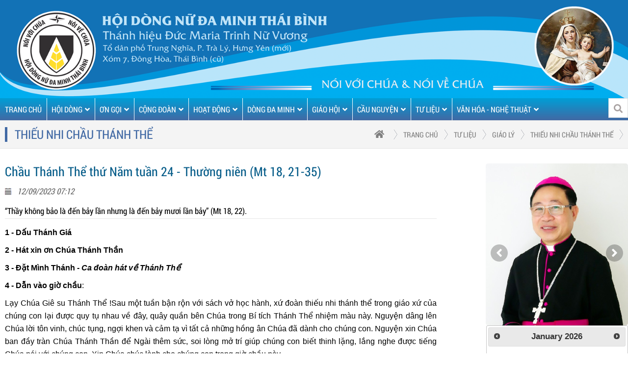

--- FILE ---
content_type: text/html; charset=utf-8
request_url: https://dongnudaminhthaibinh.net/chau-thanh-the-thu-nam-tuan-24-thuong-nien-mt-18-21-35
body_size: 13259
content:

<!DOCTYPE html PUBLIC "-//W3C//DTD XHTML 1.0 Transitional//EN" "http://www.w3.org/TR/xhtml1/DTD/xhtml1-transitional.dtd">

<html xmlns="http://www.w3.org/1999/xhtml">

<head>

    <meta http-equiv="Content-Type" content="text/html; charset=utf-8" />

    <title>Chầu Thánh Thể thứ Năm tuần 24 - Thường niên (Mt 18, 21-35)</title>
<meta name="viewport" content="width=device-width, initial-scale=1.0">
<meta charset="UTF-8">
<meta http-equiv="X-UA-Compatible" content="IE=edge" />
<meta http-equiv="refresh" content="5400" />
<meta name="robots" content="index, follow"  />
<meta name="googlebot" content="index, follow">
<meta name="description" content="">
<meta name="keywords" content="">
<meta name="author" content="">
<link rel="canonical" href="https://dongnudaminhthaibinh.net/chau-thanh-the-thu-nam-tuan-24-thuong-nien-mt-18-21-35">
<link rel="alternate" href="https://dongnudaminhthaibinh.net/chau-thanh-the-thu-nam-tuan-24-thuong-nien-mt-18-21-35" hreflang="vi" />
<meta property="og:url" content="https://dongnudaminhthaibinh.net/chau-thanh-the-thu-nam-tuan-24-thuong-nien-mt-18-21-35">
<meta property="og:title" content="">
<meta property="og:description" content="">
<meta property="og:type" content="website">
<meta property="og:image" content="https://dongnudaminhthaibinh.net/datafiles/12-09-2023/16945071438234_thieu-nhi-chau-tt_moi-1.jpg">
<meta property="og:site_name" content="">
<link rel="image_src" href="https://dongnudaminhthaibinh.net/datafiles/12-09-2023/16945071438234_thieu-nhi-chau-tt_moi-1.jpg" / >
<meta itemprop="name" content="">
<meta itemprop="description" content="">
<meta itemprop="image" content="https://dongnudaminhthaibinh.net/datafiles/12-09-2023/16945071438234_thieu-nhi-chau-tt_moi-1.jpg">
<meta itemprop="url" content="https://dongnudaminhthaibinh.net/chau-thanh-the-thu-nam-tuan-24-thuong-nien-mt-18-21-35">
<meta name="twitter:card" content="summary" />
<meta name="twitter:site" content="@" />
<meta name="twitter:title" content="" />
<meta name="twitter:description" content="" />
<meta name="twitter:image" content="https://dongnudaminhthaibinh.net/datafiles/12-09-2023/16945071438234_thieu-nhi-chau-tt_moi-1.jpg" />
<meta name="twitter:url" content="https://dongnudaminhthaibinh.net/chau-thanh-the-thu-nam-tuan-24-thuong-nien-mt-18-21-35" />

    <link href="https://dongnudaminhthaibinh.net/css/style.css?v=2.026" rel="stylesheet" type="text/css" />
    <link href="https://dongnudaminhthaibinh.net/css/shake.css" rel="stylesheet" type="text/css">
    <link href="https://dongnudaminhthaibinh.net/css/widget.css" rel="stylesheet" type="text/css" />

    <link href="https://dongnudaminhthaibinh.net/css/unleash.css" rel="stylesheet" type="text/css">
    <link rel="stylesheet" href="https://dongnudaminhthaibinh.net/css/fontawesome-free-5.15.3-web/css/all.min.css">
    <link href="https://dongnudaminhthaibinh.net/css/animate.css" rel="stylesheet" type="text/css">

    <link href="https://dongnudaminhthaibinh.net/css/animation.css" rel="stylesheet" type="text/css">

    <link rel="shortcut icon" href="https://dongnudaminhthaibinh.net/images/favicon.png?v=2.015" type="image/png">

    <link rel="stylesheet" type="text/css" href="https://dongnudaminhthaibinh.net/css/galleria.folio.css"/>

    <script type="text/javascript" src="https://dongnudaminhthaibinh.net/js/jquery-1.8.3.min.js"></script>

    <script type="text/javascript" src="https://dongnudaminhthaibinh.net/js/jquery.mousewheel.min.js"></script>

    <script type="text/javascript" src="https://dongnudaminhthaibinh.net/js/jquery.touchSwipe.min.js"></script>

    <script type="text/javascript" src="https://dongnudaminhthaibinh.net/js/jquery.masonry.min.js"></script>

    <script type="text/javascript" src="https://dongnudaminhthaibinh.net/js/script218.js?v=2.023"></script>

    <script src="https://dongnudaminhthaibinh.net/js/galleria-1.2.8.min.js"></script>
    <script type="text/javascript" src="https://dongnudaminhthaibinh.net/js/jquery.unleash.js"></script>
    <script src="https://dongnudaminhthaibinh.net/js/owl.carousel.js"></script>
    <link href="https://dongnudaminhthaibinh.net/css/owl.carousel.css" rel="stylesheet" type="text/css" />
    <script>
        $(window).scroll(function() {
            if($(this).scrollTop() > 300) {
                $('.icon-fixed-right-group').addClass("active");
            } else {
                $('.icon-fixed-right-group').removeClass("active");
            }


        });
        $(document).ready(function(){
            $(function () {
                $('#backtop').click(function () {

                    $('body,html').animate({

                        scrollTop: 0

                    }, 800);

                    return false;

                });

            });



        });

    </script>
    <link rel="stylesheet" href="https://dongnudaminhthaibinh.net/build/jquery-ui-main/themes/base/all.css">
    <script src="https://dongnudaminhthaibinh.net/build/jquery-ui-main/ui/widgets/datepicker.js"></script>
    <script>
        $( function() {
            $( "#datepicker" ).datepicker();
        } );
    </script>
</head>

<body>
<div class="header">    <a href="https://dongnudaminhthaibinh.net"><img src="https://dongnudaminhthaibinh.net/datafiles/banners/09-08-2021/17622624094102_1-banner-moi-2025.png"></a></div><div class="box_menu">    <div class="pagewrap">        <ul class="menu"><li class='sub'><a href="https://dongnudaminhthaibinh.net" title="trang chủ">TRANG CHỦ</a></li>                            <li class="sub"><a href="https://dongnudaminhthaibinh.net/hoi-dong" title="HỘI DÒNG">HỘI DÒNG<i class="fa fa-angle-down"></i></a>                                            <ul>                                                            <li><a href="https://dongnudaminhthaibinh.net/gioi-thieu" title="Giới thiệu">Giới thiệu<span><i class="fa fa-angle-right"></i></span></a>                                                                    <ul>                                                                                    <li><a href="https://dongnudaminhthaibinh.net/doi-net-gioi-thieu" title="Đôi nét giới thiệu">Đôi nét giới thiệu</a>                                            </li>                                                                                    <li><a href="https://dongnudaminhthaibinh.net/lich-su-hinh-thanh" title="Lịch sử">Lịch sử</a>                                            </li>                                                                                    <li><a href="https://dongnudaminhthaibinh.net/sac-lap-dong" title="Sắc lập Dòng">Sắc lập Dòng</a>                                            </li>                                                                                    <li><a href="https://dongnudaminhthaibinh.net/be-tren-tong-quyen-va-ban-tong-co-van" title="Bề trên Tổng quyền và Ban Tổng Cố vấn">Bề trên Tổng quyền và Ban Tổng Cố vấn</a>                                            </li>                                                                            </ul>                                                                </li>                                                            <li><a href="https://dongnudaminhthaibinh.net/sinh-hoat-cua-hoi-dong" title="Sinh hoạt của Hội Dòng">Sinh hoạt của Hội Dòng</a>                                                                </li>                                                            <li><a href="https://dongnudaminhthaibinh.net/cac-khoi-huan-luyen" title="Các khối huấn luyện">Các khối huấn luyện<span><i class="fa fa-angle-right"></i></span></a>                                                                    <ul>                                                                                    <li><a href="https://dongnudaminhthaibinh.net/thinh-vien" title="Thỉnh viện">Thỉnh viện</a>                                            </li>                                                                                    <li><a href="https://dongnudaminhthaibinh.net/tien-tap-vien" title="Tiền Tập viện">Tiền Tập viện</a>                                            </li>                                                                                    <li><a href="https://dongnudaminhthaibinh.net/tap-vien" title="Tập viện">Tập viện</a>                                            </li>                                                                                    <li><a href="https://dongnudaminhthaibinh.net/hoc-vien" title="Học viện">Học viện</a>                                            </li>                                                                            </ul>                                                                </li>                                                            <li><a href="https://dongnudaminhthaibinh.net/thuong-huan-5" title="Thường huấn - Tĩnh tâm">Thường huấn - Tĩnh tâm</a>                                                                </li>                                                            <li><a href="https://dongnudaminhthaibinh.net/ai-tin" title="Ái Tín">Ái Tín<span><i class="fa fa-angle-right"></i></span></a>                                                                    <ul>                                                                                    <li><a href="https://dongnudaminhthaibinh.net/chi-em-trong-dong" title="Chị Em trong Dòng">Chị Em trong Dòng</a>                                            </li>                                                                                    <li><a href="https://dongnudaminhthaibinh.net/quy-ong-ba-co" title="Quý Ông Bà Cố">Quý Ông Bà Cố</a>                                            </li>                                                                            </ul>                                                                </li>                                                            <li><a href="https://dongnudaminhthaibinh.net/lien-he-5" title="Liên hệ">Liên hệ</a>                                                                </li>                                                    </ul>                                    </li>                            <li class="sub"><a href="https://dongnudaminhthaibinh.net/on-goi" title="ƠN GỌI">ƠN GỌI<i class="fa fa-angle-down"></i></a>                                            <ul>                                                            <li><a href="https://dongnudaminhthaibinh.net/thu-ngo" title="Thư ngỏ">Thư ngỏ</a>                                                                </li>                                                            <li><a href="https://dongnudaminhthaibinh.net/muc-vu-on-goi" title="Mục vụ Ơn gọi">Mục vụ Ơn gọi</a>                                                                </li>                                                            <li><a href="https://dongnudaminhthaibinh.net/sinh-hoat-thinh-sinh" title="Thỉnh sinh">Thỉnh sinh</a>                                                                </li>                                                            <li><a href="https://dongnudaminhthaibinh.net/bai-viet-cam-nhan" title="Bài viết cảm nhận">Bài viết cảm nhận</a>                                                                </li>                                                            <li><a href="https://dongnudaminhthaibinh.net/doi-song-thanh-hien" title="Đời sống Thánh Hiến">Đời sống Thánh Hiến</a>                                                                </li>                                                            <li><a href="https://dongnudaminhthaibinh.net/tim-hieu-on-goi-khac" title="Bài viết khác">Bài viết khác</a>                                                                </li>                                                    </ul>                                    </li>                            <li class="sub"><a href="https://dongnudaminhthaibinh.net/cong-doan" title="CỘNG ĐOÀN">CỘNG ĐOÀN<i class="fa fa-angle-down"></i></a>                                            <ul>                                                            <li><a href="https://dongnudaminhthaibinh.net/tu-vien" title="Tu viện">Tu viện<span><i class="fa fa-angle-right"></i></span></a>                                                                    <ul>                                                                                    <li><a href="https://dongnudaminhthaibinh.net/tv-thanh-toma-aquino-cat-dam" title="Thánh Tôma Aquinô Cát Đàm">Thánh Tôma Aquinô Cát Đàm</a>                                            </li>                                                                                    <li><a href="https://dongnudaminhthaibinh.net/tv-me-len-troi-trung-dong" title="Mẹ Lên Trời Trung Đồng">Mẹ Lên Trời Trung Đồng</a>                                            </li>                                                                            </ul>                                                                </li>                                                            <li><a href="https://dongnudaminhthaibinh.net/tu-xa" title="Tu xá">Tu xá<span><i class="fa fa-angle-right"></i></span></a>                                                                    <ul>                                                                                    <li><a href="https://dongnudaminhthaibinh.net/tx-thanh-giuse-thai-binh" title="Thánh Giuse Thái Bình">Thánh Giuse Thái Bình</a>                                            </li>                                                                                    <li><a href="https://dongnudaminhthaibinh.net/tx-thanh-martino-ngoc-dong" title="Thánh Martinô Ngọc Đồng">Thánh Martinô Ngọc Đồng</a>                                            </li>                                                                            </ul>                                                                </li>                                                            <li><a href="https://dongnudaminhthaibinh.net/tu-so" title="Tu sở">Tu sở<span><i class="fa fa-angle-right"></i></span></a>                                                                    <ul>                                                                                    <li><a href="https://dongnudaminhthaibinh.net/cd-thanh-terexa-tay-lang" title="Thánh Têrêxa Tây Làng">Thánh Têrêxa Tây Làng</a>                                            </li>                                                                                    <li><a href="https://dongnudaminhthaibinh.net/cd-chua-kito-vua-bo-ngoc" title="Thánh Augustinô Bồ Ngọc">Thánh Augustinô Bồ Ngọc</a>                                            </li>                                                                                    <li><a href="https://dongnudaminhthaibinh.net/cd-thanh-vinh-son-nam-thai" title="Thánh Vinh Sơn Nam Thái">Thánh Vinh Sơn Nam Thái</a>                                            </li>                                                                                    <li><a href="https://dongnudaminhthaibinh.net/cd-cac-thanh-tu-dao-than-thuong" title="Các Thánh Tử Đạo Thân Thượng">Các Thánh Tử Đạo Thân Thượng</a>                                            </li>                                                                                    <li><a href="https://dongnudaminhthaibinh.net/cd-me-thien-chua-phuc-le" title="Mẹ Thiên Chúa Phục Lễ">Mẹ Thiên Chúa Phục Lễ</a>                                            </li>                                                                                    <li><a href="https://dongnudaminhthaibinh.net/cd-me-vo-nhiem-phuong-xa" title="Mẹ Vô Nhiễm Phương Xá">Mẹ Vô Nhiễm Phương Xá</a>                                            </li>                                                                                    <li><a href="https://dongnudaminhthaibinh.net/cd-me-man-coi-sa-cat" title="Mẹ Mân Côi Sa Cát">Mẹ Mân Côi Sa Cát</a>                                            </li>                                                                                    <li><a href="https://dongnudaminhthaibinh.net/cd-me-man-coi-sa-cat-163" title="Thánh Rosa Lima Viên Tiêu">Thánh Rosa Lima Viên Tiêu</a>                                            </li>                                                                                    <li><a href="https://dongnudaminhthaibinh.net/cd-thanh-catarina-sai-gon" title="Thánh Catarina Sài Gòn">Thánh Catarina Sài Gòn</a>                                            </li>                                                                                    <li><a href="https://dongnudaminhthaibinh.net/cd-thanh-pio-v-my-hoi" title="Thánh Piô V Mỹ Hội">Thánh Piô V Mỹ Hội</a>                                            </li>                                                                                    <li><a href="https://dongnudaminhthaibinh.net/thanh-alberto-dan-trang" title="Thánh Albertô Đan Chàng">Thánh Albertô Đan Chàng</a>                                            </li>                                                                                    <li><a href="https://dongnudaminhthaibinh.net/hoc-xa-me-tham-vieng-ha-noi" title="Học xá Mẹ Thăm Viếng Hà Nội">Học xá Mẹ Thăm Viếng Hà Nội</a>                                            </li>                                                                            </ul>                                                                </li>                                                    </ul>                                    </li>                            <li class="sub"><a href="https://dongnudaminhthaibinh.net/hoat-dong-tong-do" title="HOẠT ĐỘNG">HOẠT ĐỘNG<i class="fa fa-angle-down"></i></a>                                            <ul>                                                            <li><a href="https://dongnudaminhthaibinh.net/giao-duc" title="Giáo dục">Giáo dục</a>                                                                </li>                                                            <li><a href="https://dongnudaminhthaibinh.net/muc-vu-giao-xu" title="Mục vụ Giáo xứ">Mục vụ Giáo xứ</a>                                                                </li>                                                            <li><a href="https://dongnudaminhthaibinh.net/y-te" title="Y tế">Y tế</a>                                                                </li>                                                            <li><a href="https://dongnudaminhthaibinh.net/bac-ai-xa-hoi" title="Bác ái Xã hội">Bác ái Xã hội</a>                                                                </li>                                                            <li><a href="https://dongnudaminhthaibinh.net/muc-vu-sinh-vien" title="Khuyến học - Sinh viên">Khuyến học - Sinh viên</a>                                                                </li>                                                            <li><a href="https://dongnudaminhthaibinh.net/cac-hoat-dong-khac" title="Hoạt động khác">Hoạt động khác</a>                                                                </li>                                                    </ul>                                    </li>                            <li class="sub"><a href="https://dongnudaminhthaibinh.net/dong-da-minh" title="DÒNG ĐA MINH">DÒNG ĐA MINH<i class="fa fa-angle-down"></i></a>                                            <ul>                                                            <li><a href="https://dongnudaminhthaibinh.net/linh-dao-tinh-than-dong" title="Di sản Đa Minh">Di sản Đa Minh</a>                                                                </li>                                                            <li><a href="https://dongnudaminhthaibinh.net/dong-da-minh-the-gioi" title="Đa Minh TG">Đa Minh TG</a>                                                                </li>                                                            <li><a href="https://dongnudaminhthaibinh.net/dong-da-minh-viet-nam" title="Đa Minh VN">Đa Minh VN</a>                                                                </li>                                                            <li><a href="https://dongnudaminhthaibinh.net/chi-em-da-minh-viet-nam" title="Chị em ĐMVN">Chị em ĐMVN</a>                                                                </li>                                                            <li><a href="https://dongnudaminhthaibinh.net/huynh-doan-giao-dan-da-minh-viet-nam" title="Huynh đoàn ĐMVN">Huynh đoàn ĐMVN</a>                                                                </li>                                                            <li><a href="https://dongnudaminhthaibinh.net/cac-thanh-dong-da-minh" title="Các Thánh Dòng">Các Thánh Dòng</a>                                                                </li>                                                    </ul>                                    </li>                            <li class="sub"><a href="https://dongnudaminhthaibinh.net/giao-hoi-" title="GIÁO HỘI">GIÁO HỘI<i class="fa fa-angle-down"></i></a>                                            <ul>                                                            <li><a href="https://dongnudaminhthaibinh.net/giao-hoi-hoan-vu" title="Giáo Hội Hoàn Vũ">Giáo Hội Hoàn Vũ</a>                                                                </li>                                                            <li><a href="https://dongnudaminhthaibinh.net/giao-hoi-viet-nam" title="Giáo Hội Việt Nam">Giáo Hội Việt Nam</a>                                                                </li>                                                            <li><a href="https://dongnudaminhthaibinh.net/giao-phan-thai-binh" title="Giáo Phận Thái Bình">Giáo Phận Thái Bình</a>                                                                </li>                                                    </ul>                                    </li>                            <li class="sub"><a href="https://dongnudaminhthaibinh.net/cau-nguyen" title="CẦU NGUYỆN">CẦU NGUYỆN<i class="fa fa-angle-down"></i></a>                                            <ul>                                                            <li><a href="https://dongnudaminhthaibinh.net/suy-niem-cau-nguyen" title="Suy niệm - Cầu nguyện">Suy niệm - Cầu nguyện</a>                                                                </li>                                                            <li><a href="https://dongnudaminhthaibinh.net/loi-chua-chua-nhat" title="Lời Chúa – Chúa Nhật">Lời Chúa – Chúa Nhật</a>                                                                </li>                                                            <li><a href="https://dongnudaminhthaibinh.net/loi-chua-ngay-thuong" title="Lời Chúa – Ngày thường">Lời Chúa – Ngày thường</a>                                                                </li>                                                            <li><a href="https://dongnudaminhthaibinh.net/loi-chua-cac-dip-dac-biet" title="Lời Chúa – Các dịp đặc biệt">Lời Chúa – Các dịp đặc biệt</a>                                                                </li>                                                    </ul>                                    </li>                            <li class="sub"><a href="https://dongnudaminhthaibinh.net/tu-lieu" title="TƯ LIỆU">TƯ LIỆU<i class="fa fa-angle-down"></i></a>                                            <ul>                                                            <li><a href="https://dongnudaminhthaibinh.net/giao-ly" title="Giáo lý">Giáo lý<span><i class="fa fa-angle-right"></i></span></a>                                                                    <ul>                                                                                    <li><a href="https://dongnudaminhthaibinh.net/giao-trinh" title="Giáo trình">Giáo trình</a>                                            </li>                                                                                    <li><a href="https://dongnudaminhthaibinh.net/thieu-nhi-thanh-the" title="Tư liệu Thiếu nhi Thánh Thể">Tư liệu Thiếu nhi Thánh Thể</a>                                            </li>                                                                                    <li><a href="https://dongnudaminhthaibinh.net/sinh-hoat-giao-ly" title="Thiếu nhi Chầu Thánh Thể">Thiếu nhi Chầu Thánh Thể</a>                                            </li>                                                                                    <li><a href="https://dongnudaminhthaibinh.net/tranh-to-mau" title="Tranh tô màu">Tranh tô màu</a>                                            </li>                                                                                    <li><a href="https://dongnudaminhthaibinh.net/em-vui-ben-chua" title="Em vui bên Chúa">Em vui bên Chúa</a>                                            </li>                                                                                    <li><a href="https://dongnudaminhthaibinh.net/thanh-kinh" title="Thánh Kinh">Thánh Kinh</a>                                            </li>                                                                                    <li><a href="https://dongnudaminhthaibinh.net/ngan-hang-de-thi-44" title="Sinh hoạt Giáo lý">Sinh hoạt Giáo lý</a>                                            </li>                                                                            </ul>                                                                </li>                                                            <li><a href="https://dongnudaminhthaibinh.net/muc-vu" title="Mục vụ">Mục vụ<span><i class="fa fa-angle-right"></i></span></a>                                                                    <ul>                                                                                    <li><a href="https://dongnudaminhthaibinh.net/dang-hoa" title="Dâng hoa">Dâng hoa</a>                                            </li>                                                                                    <li><a href="https://dongnudaminhthaibinh.net/cam-hoa" title="Cắm hoa">Cắm hoa</a>                                            </li>                                                                                    <li><a href="https://dongnudaminhthaibinh.net/muc-vu-khac" title="Mục vụ khác">Mục vụ khác</a>                                            </li>                                                                            </ul>                                                                </li>                                                            <li><a href="https://dongnudaminhthaibinh.net/phung-vu" title="Phụng vụ">Phụng vụ<span><i class="fa fa-angle-right"></i></span></a>                                                                    <ul>                                                                                    <li><a href="https://dongnudaminhthaibinh.net/tim-hieu-phung-vu" title="Phụng vụ">Phụng vụ</a>                                            </li>                                                                                    <li><a href="https://dongnudaminhthaibinh.net/phung-vu-chu-thanh-55" title="Phụng vụ Chư Thánh">Phụng vụ Chư Thánh</a>                                            </li>                                                                                    <li><a href="https://dongnudaminhthaibinh.net/nghe-thuat-thanh-55" title="Các Thánh Tử Đạo VN">Các Thánh Tử Đạo VN</a>                                            </li>                                                                                    <li><a href="https://dongnudaminhthaibinh.net/hanh-cac-thanh" title="Hạnh các Thánh">Hạnh các Thánh</a>                                            </li>                                                                            </ul>                                                                </li>                                                            <li><a href="https://dongnudaminhthaibinh.net/van-kien" title="Các Văn Kiện">Các Văn Kiện</a>                                                                </li>                                                            <li><a href="https://dongnudaminhthaibinh.net/giao-duc-11" title="Giáo dục">Giáo dục</a>                                                                </li>                                                            <li><a href="https://dongnudaminhthaibinh.net/tu-lieu-khac" title="Tư liệu khác">Tư liệu khác</a>                                                                </li>                                                    </ul>                                    </li>                            <li class="sub"><a href="https://dongnudaminhthaibinh.net/van-hoa-nghe-thuat" title="VĂN HÓA - NGHỆ THUẬT">VĂN HÓA - NGHỆ THUẬT<i class="fa fa-angle-down"></i></a>                                            <ul>                                                            <li><a href="https://dongnudaminhthaibinh.net/nghe-thuat-thanh" title="Nghệ thuật thánh">Nghệ thuật thánh</a>                                                                </li>                                                            <li><a href="https://dongnudaminhthaibinh.net/tho-van-tuy-but" title="Thơ - Văn - Tùy bút">Thơ - Văn - Tùy bút</a>                                                                </li>                                                            <li><a href="https://dongnudaminhthaibinh.net/phat-trien-ban-than" title="Chuyên đề">Chuyên đề</a>                                                                </li>                                                            <li><a href="https://dongnudaminhthaibinh.net/do-hoa" title="Đồ họa">Đồ họa</a>                                                                </li>                                                            <li><a href="https://dongnudaminhthaibinh.net/van-hoa-nghe-thuat-khac" title="Nghệ thuật khác">Nghệ thuật khác</a>                                                                </li>                                                    </ul>                                    </li>                    </ul>    <div class="timkiem_top">                <script>                    function js_SetSubmitSearchButtonClick(obj_form, btn_name) {                        if (document.getElementById('input_search').value == '') {                            alert('Vui lòng nhập từ khóa tìm kiếm');                            document.getElementById('input_search').focus();                            return;                        }                        obj_form.submit();                    }                </script>                <form id="FormNameSearch" action="https://dongnudaminhthaibinh.net/tim-kiem" method="get">                    <div class="search">                                                <input autocomplete="off" class="input_search" id="input_search" name="k" type="text" onkeyup="autocomplete_search(this.value)" placeholder="Nhập từ khóa cần tìm" />                        <a href="#"                           onClick="js_SetSubmitSearchButtonClick(document.getElementById('FormNameSearch'),this.name)"                           style="cursor:pointer"><i class="fa fa-search"></i></a>                           <div class="clr"></div>                    </div>                     <a href="javascript:" class="closesearch"><i class="fas fa-times"></i></a>                </form>            </div><div class="right"><a class="a_right" id="showsearch" href="javascript:SHOW_boxsearch();"><i class="fas fa-search"></i></a></div>        <div class="clr"></div>    </div></div>
<div class="conten">									<div class="link_page">

    <div class="pagewrap">

        <h3>Thiếu nhi Chầu Thánh Thể</h3>

        <ul>
            <li><a href="https://dongnudaminhthaibinh.net"><i class="fa fa-home"></i></a></li>
            <li><a href="https://dongnudaminhthaibinh.net">trang chủ</a></li>
            <li><a style='text-decoration: none;'  href='https://dongnudaminhthaibinh.net/tu-lieu.html'>TƯ LIỆU</a></li><li><a style='text-decoration: none;'  href='https://dongnudaminhthaibinh.net/giao-ly.html'>Giáo lý</a></li><li><a style='text-decoration: none;'  href='https://dongnudaminhthaibinh.net/sinh-hoat-giao-ly.html'>Thiếu nhi Chầu Thánh Thể</a></li>
            <div class="clr"></div>

        </ul>

        <div class="clr"></div>

    </div>

</div>

<div class="pagewrap page_conten_page">

    <div class="left_conten">

        <div class="padding_pagewrap">

            <div class="title_news">

                <h2>Chầu Thánh Thể thứ Năm tuần 24 - Thường niên (Mt 18, 21-35)</h2>

                <li> 12/09/2023 07:12</li>

                “Thầy không bảo là đến bảy lần nhưng là đến bảy mươi lần bảy” (Mt 18, 22).
            </div>

            <div class="showText">

                <p style="text-align:justify"><span style="font-size:16px"><span style="font-family:Arial,Helvetica,sans-serif"><a name="_Hlk144837193"><span style="color:#000000"><strong>1&nbsp;- Dấu Th&aacute;nh Gi&aacute;</strong></span></a></span></span></p>

<p style="text-align:justify"><span style="color:#000000"><span style="font-size:16px"><span style="font-family:Arial,Helvetica,sans-serif"><strong>2 - H&aacute;t xin ơn Ch&uacute;a Th&aacute;nh Thần</strong></span></span></span></p>

<p style="text-align:justify"><span style="color:#000000"><span style="font-size:16px"><span style="font-family:Arial,Helvetica,sans-serif"><strong><span style="background-color:white">3 - Đặt M&igrave;nh Th&aacute;nh <em>- Ca đo&agrave;n h&aacute;t về Th&aacute;nh Thể</em></span></strong></span></span></span></p>

<p style="text-align:justify"><span style="color:#000000"><span style="font-size:16px"><span style="font-family:Arial,Helvetica,sans-serif"><strong><span style="background-color:white">4 - </span>Dẫn v&agrave;o giờ chầu</strong>:</span></span></span></p>

<p style="text-align:justify"><span style="color:#000000"><span style="font-size:16px"><span style="font-family:Arial,Helvetica,sans-serif">Lạy Ch&uacute;a Gi&ecirc; su Th&aacute;nh Thể !Sau một tuần bận rộn với s&aacute;ch vở học h&agrave;nh, xứ đo&agrave;n thiếu nhi th&aacute;nh thể trong gi&aacute;o xứ của ch&uacute;ng con lại được quy tụ nhau về đ&acirc;y, qu&acirc;y quần b&ecirc;n Ch&uacute;a trong B&iacute; t&iacute;ch Th&aacute;nh Thể nhiệm m&agrave;u n&agrave;y. Nguyện d&acirc;ng l&ecirc;n Ch&uacute;a lời t&ocirc;n vinh, ch&uacute;c tụng, ngợi khen v&agrave; cảm tạ v&igrave; tất cả những hồng &acirc;n Ch&uacute;a đ&atilde; d&agrave;nh cho ch&uacute;ng con. Nguyện xin Ch&uacute;a ban đầy tr&agrave;n Ch&uacute;a Th&aacute;nh Thần để Ng&agrave;i th&ecirc;m sức, soi l&ograve;ng mở tr&iacute; gi&uacute;p ch&uacute;ng con biết thinh lặng, lắng nghe được tiếng Ch&uacute;a n&oacute;i với ch&uacute;ng con. Xin Ch&uacute;a ch&uacute;c l&agrave;nh cho ch&uacute;ng con trong giờ chầu n&agrave;y.</span></span></span></p>

<p style="text-align:justify"><span style="font-size:16px"><span style="font-family:Arial,Helvetica,sans-serif"><a name="_Hlk144837205"><span style="color:#000000">-&nbsp; <em>Thinh lặng &iacute;t ph&uacute;t</em></span></a></span></span></p>

<p style="text-align:justify"><span style="color:#000000"><span style="font-size:16px"><span style="font-family:Arial,Helvetica,sans-serif"><strong><span style="background-color:white">5</span></strong><span style="background-color:white"> -</span><strong> Tin Mừng&nbsp;<em>(Cộng đo&agrave;n đứng)</em> - &nbsp;Tin mừng: Mt 18, 21-35</strong></span></span></span></p>

<p style="text-align:justify"><span style="color:#000000"><span style="font-size:16px"><span style="font-family:Arial,Helvetica,sans-serif"><em><span style="background-color:white">21</span>&nbsp;<span style="background-color:white">Bấy giờ, &ocirc;ng Ph&ecirc;-r&ocirc; đến gần Đức Gi&ecirc;-su m&agrave; hỏi rằng: &ldquo;Thưa Thầy, nếu anh em con cứ x&uacute;c phạm đến con, th&igrave; con phải tha đến mấy lần? C&oacute; phải bảy lần kh&ocirc;ng?&rdquo;&nbsp;22&nbsp;Đức Gi&ecirc;-su đ&aacute;p: &ldquo;Thầy kh&ocirc;ng bảo l&agrave; đến bảy lần, nhưng l&agrave; đến bảy mươi lần bảy.&rdquo;&nbsp;23&nbsp;V&igrave; thế, Nước Trời cũng giống như chuyện một &ocirc;ng vua kia muốn đ&ograve;i c&aacute;c đầy tớ của m&igrave;nh thanh to&aacute;n sổ s&aacute;ch.&nbsp;24&nbsp;Khi nh&agrave; vua vừa bắt đầu, th&igrave; người ta dẫn đến một kẻ mắc nợ vua mười ng&agrave;n yến v&agrave;ng.&nbsp;25&nbsp;Y kh&ocirc;ng c&oacute; g&igrave; để trả, n&ecirc;n t&ocirc;n chủ ra lệnh b&aacute;n y c&ugrave;ng tất cả vợ con, t&agrave;i sản m&agrave; trả nợ.&nbsp;26&nbsp;Bấy giờ, t&ecirc;n đầy tớ ấy sấp m&igrave;nh xuống b&aacute;i lạy: &ldquo;Thưa Ng&agrave;i, xin rộng l&ograve;ng ho&atilde;n lại cho t&ocirc;i, t&ocirc;i sẽ lo trả hết.&rdquo;&nbsp;27</span>&nbsp;<span style="background-color:white">T&ocirc;n chủ của t&ecirc;n đầy tớ ấy liền chạnh l&ograve;ng thương, cho y về v&agrave; tha lu&ocirc;n m&oacute;n nợ.&nbsp;28&nbsp;Nhưng vừa ra đến ngo&agrave;i, t&ecirc;n đầy tớ ấy gặp một người đồng bạn, mắc nợ y một trăm quan tiền. Y liền t&uacute;m lấy, b&oacute;p cổ m&agrave; bảo: &ldquo;Trả nợ cho tao!&rdquo;&nbsp;29</span>&nbsp;<span style="background-color:white">Bấy giờ, người đồng bạn sấp m&igrave;nh xuống năn nỉ: &ldquo;Thưa anh, xin rộng l&ograve;ng ho&atilde;n lại cho t&ocirc;i, t&ocirc;i sẽ lo trả anh.&rdquo;&nbsp;30&nbsp;Nhưng y kh&ocirc;ng chịu, cứ tống anh ta v&agrave;o ngục cho đến khi trả xong nợ.&nbsp;31&nbsp;Thấy sự việc xảy ra như vậy, c&aacute;c đồng bạn của y buồn lắm, mới đi tr&igrave;nh b&agrave;y với t&ocirc;n chủ đầu đu&ocirc;i c&acirc;u chuyện.&nbsp;32&nbsp;Bấy giờ, t&ocirc;n chủ cho đ&ograve;i y đến v&agrave; bảo: &ldquo;T&ecirc;n đầy tớ độc &aacute;c kia, ta đ&atilde; tha hết số nợ ấy cho ngươi, v&igrave; ngươi đ&atilde; van xin ta,&nbsp;33&nbsp;th&igrave; đến lượt ngươi, ngươi kh&ocirc;ng phải thương x&oacute;t đồng bạn, như ch&iacute;nh ta đ&atilde; thương x&oacute;t ngươi sao?&rdquo;&nbsp;34</span>&nbsp;<span style="background-color:white">Rồi t&ocirc;n chủ nổi cơn thịnh nộ, trao y cho l&iacute;nh h&agrave;nh hạ, cho đến ng&agrave;y y trả hết nợ cho &ocirc;ng.&nbsp;35&nbsp;Ấy vậy, Cha của Thầy ở tr&ecirc;n trời cũng sẽ đối xử với anh em như thế, nếu mỗi người trong anh em kh&ocirc;ng hết l&ograve;ng tha thứ cho anh em m&igrave;nh.&rdquo;</span></em></span></span></span></p>

<p style="text-align:justify"><span style="font-size:16px"><span style="font-family:Arial,Helvetica,sans-serif"><a name="_Hlk144837226"><span style="color:#000000">-&nbsp; <em>H&aacute;t: <strong>&nbsp;Lắng nghe Lời Ch&uacute;a.</strong></em></span></a></span></span></p>

<p style="text-align:justify"><span style="color:#000000"><span style="font-size:16px"><span style="font-family:Arial,Helvetica,sans-serif"><span style="background-color:white">-&nbsp; <em>Thinh lặng &iacute;t ph&uacute;t.</em></span></span></span></span></p>

<p style="text-align:justify"><span style="color:#000000"><span style="font-size:16px"><span style="font-family:Arial,Helvetica,sans-serif"><strong>6 - Suy Niệm <em>(Cộng đo&agrave;n ngồi)</em> </strong></span></span></span></p>

<p style="text-align:justify"><span style="font-size:16px"><span style="font-family:Arial,Helvetica,sans-serif"><a name="_Hlk144837242"><span style="color:#000000"><strong><em>Suy niệm 1</em></strong></span></a><span style="color:#000000"><strong><em>:</em></strong><strong><em> </em></strong><em>&ldquo;Thầy kh&ocirc;ng bảo l&agrave; đến bảy lần nhưng l&agrave; đến bảy mươi lần bảy&rdquo;</em></span></span></span></p>

<p style="text-align:justify"><span style="color:#000000"><span style="font-size:16px"><span style="font-family:Arial,Helvetica,sans-serif"><strong>&nbsp;</strong>Lạy Ch&uacute;a Gi&ecirc; su Th&aacute;nh thể, đoạn tin mừng h&ocirc;m nay Ch&uacute;a dạy ch&uacute;ng con mỗi khi bị c&aacute;c anh chị em x&uacute;c phạm th&igrave; h&atilde;y biết tha thứ v&agrave; y&ecirc;u thương họ như ch&iacute;nh ch&uacute;a đ&atilde; tha thứ v&agrave; y&ecirc;u thương ch&uacute;ng con. Ch&uacute;a ơi! L&agrave; những thiếu nhi của Ch&uacute;a nhưng c&oacute; nhiều khi ch&uacute;ng con cũng l&agrave;m Ch&uacute;a buồn l&ograve;ng nhưng Ch&uacute;a chẳng giận dỗi bỏ đi hay la lối, qu&aacute;t mắng ch&uacute;ng con. Ch&uacute;a vẫn y&ecirc;u ch&uacute;ng con như c&aacute;ch Ch&uacute;a đ&atilde; dạy ch&uacute;ng con trong b&agrave;i tin mừng h&ocirc;m nay. Ch&uacute;a tha thứ v&agrave; chờ đợi ch&uacute;ng con quay trở lại với Ch&uacute;a từng gi&acirc;y ph&uacute;t trong cuộc đời. Nh&igrave;n lại bản th&acirc;n m&igrave;nh, ch&uacute;ng con cũng xin lỗi Ch&uacute;a v&igrave; những lần ch&uacute;ng con đ&atilde; kh&ocirc;ng l&agrave;m theo những g&igrave; Ch&uacute;a đ&atilde; dạy ch&uacute;ng con. Ch&uacute;ng con ham chơi, ch&uacute;ng con chửi bậy, ch&uacute;ng con c&atilde;i lời cha mẹ, ch&uacute;ng con trốn học, ch&uacute;ng con n&oacute;i chuyện ri&ecirc;ng trong nh&agrave; thờ hay lười biếng đi dự lễ hay học gi&aacute;o l&yacute;&hellip;.. Ch&uacute;ng con hết l&ograve;ng xin lỗi Ch&uacute;a.</span></span></span></p>

<p style="text-align:justify"><span style="color:#000000"><span style="font-size:16px"><span style="font-family:Arial,Helvetica,sans-serif">-&nbsp; <em>Thinh lặng &iacute;t ph&uacute;t.</em></span></span></span></p>

<p style="text-align:justify"><span style="color:#000000"><span style="font-size:16px"><span style="font-family:Arial,Helvetica,sans-serif">-&nbsp; <em>H&aacute;t: </em><strong>&nbsp;<em>T&igrave;nh y&ecirc;u Ch&uacute;a cao vời biết bao</em></strong></span></span></span></p>

<p style="text-align:justify"><span style="color:#000000"><span style="font-size:16px"><span style="font-family:Arial,Helvetica,sans-serif"><strong><em>Suy niệm 2:</em></strong> <em><span style="background-color:white">&ldquo;Rồi t&ocirc;n chủ nổi cơn thịnh nộ, trao y cho l&iacute;nh h&agrave;nh hạ, cho đến ng&agrave;y y trả hết nợ cho &ocirc;ng.&nbsp;Ấy vậy, Cha của Thầy ở tr&ecirc;n trời cũng sẽ đối xử với anh em như thế, nếu mỗi người trong anh em kh&ocirc;ng hết l&ograve;ng tha thứ cho anh em m&igrave;nh.&rdquo;</span></em></span></span></span></p>

<p style="text-align:justify"><span style="color:#000000"><span style="font-size:16px"><span style="font-family:Arial,Helvetica,sans-serif">Lạy Ch&uacute;a Gi&ecirc;su Th&aacute;nh Thể, gi&aacute; trị của sự tha thứ trong x&atilde; hội ng&agrave;y h&ocirc;m nay &iacute;t được con người nh&igrave;n nhận, khi nh&acirc;n loại đ&aacute;nh mất cảm thức về tội th&igrave; con người ch&uacute;ng con cũng kh&ocirc;ng c&ograve;n cảm nhận được thế n&agrave;o l&agrave; ơn tha thứ của Thi&ecirc;n Ch&uacute;a nữa. Để nhận được ơn cứu độ, mỗi người ch&uacute;ng con phải ch&acirc;n nhận m&igrave;nh l&agrave; tội nh&acirc;n, nghĩa l&agrave; ch&uacute;ng con tự biết l&ecirc;n &aacute;n ch&iacute;nh m&igrave;nh chứ kh&ocirc;ng phải l&ecirc;n &aacute;n người kh&aacute;c. Xin Ch&uacute;a dạy ch&uacute;ng con biết nh&igrave;n nhận tội lỗi v&agrave; những yếu đuối bất to&agrave;n của bản th&acirc;n m&igrave;nh, để ch&uacute;ng con cũng biết đồng cảm v&agrave; cảm th&ocirc;ng với c&aacute;c bạn cũng trang lứa với ch&uacute;ng con, đ&oacute;n những những kh&aacute;c biệt của nhau v&agrave; c&ugrave;ng gi&uacute;p nhau tiến bước trong m&ocirc;i trường học đường v&agrave; gi&aacute;o xứ. Nguyện Ch&uacute;a gi&uacute;p ch&uacute;ng con biết một l&ograve;ng tin cậy v&agrave; ph&oacute; th&aacute;c v&agrave;o Ch&uacute;a, dẫu biết rằng cuộc sống c&ograve;n nhiều những kh&oacute; khăn thử th&aacute;ch, v&agrave; nhất l&agrave; những mặt tr&aacute;i của x&atilde; hội tục h&oacute;a đang dần ăn s&acirc;u v&agrave;o cuộc sống của mỗi thiếu nhi ch&uacute;ng con.</span></span></span></p>

<p style="text-align:justify"><span style="color:#000000"><span style="font-size:16px"><span style="font-family:Arial,Helvetica,sans-serif">-&nbsp; <em>Thinh lặng &iacute;t ph&uacute;t.</em></span></span></span></p>

<p style="text-align:justify"><span style="color:#000000"><span style="font-size:16px"><span style="font-family:Arial,Helvetica,sans-serif">-&nbsp; <em>H&aacute;t: </em><strong><em>Cho con biết y&ecirc;u thương</em></strong></span></span></span></p>

<p style="text-align:justify"><span style="color:#000000"><span style="font-size:16px"><span style="font-family:Arial,Helvetica,sans-serif"><strong>7 -&nbsp; Cầu nguyện <em>(cộng đo&agrave;n quỳ)</em></strong></span></span></span></p>

<p style="text-align:justify"><span style="color:#000000"><span style="font-size:16px"><span style="font-family:Arial,Helvetica,sans-serif">Lạy Ch&uacute;a Gi&ecirc; su Th&aacute;nh Thể, quỳ gối trước Ch&uacute;a đ&acirc;y, ch&uacute;ng con nhận m&igrave;nh l&agrave; những người tội lỗi, v&igrave; biết bao điều Ch&uacute;a dạy ch&uacute;ng con m&agrave; ch&uacute;ng con chưa l&agrave;m hay đ&atilde; chẳng l&agrave;m. Ch&uacute;ng con cảm nhận được r&otilde; r&agrave;ng t&igrave;nh y&ecirc;u mến Ch&uacute;a vẫn d&agrave;nh cho ch&uacute;ng con, v&agrave; cho ch&uacute;ng con biết y&ecirc;u mến Ch&uacute;a nhiều hơn. Ch&uacute;a đ&atilde; lu&ocirc;n y&ecirc;u thương v&agrave; đồng h&agrave;nh c&ugrave;ng với mỗi người ch&uacute;ng con. Xin Ch&uacute;a cho mỗi th&agrave;nh vi&ecirc;n trong đo&agrave;n thiếu nhi th&aacute;nh thể của gi&aacute;o xứ ch&uacute;ng con, lu&ocirc;n biết nhận ra sự hiện diện đầy y&ecirc;u thương của Ch&uacute;a trong cuộc đời v&agrave; nhất l&agrave; lu&ocirc;n c&oacute; th&aacute;i độ y&ecirc;u mến v&agrave; tuy&ecirc;n xưng Ch&uacute;a l&agrave; Ch&uacute;a trong cuộc đời ch&uacute;ng con. Amen.</span></span></span></p>

<p style="text-align:justify"><span style="font-size:16px"><span style="font-family:Arial,Helvetica,sans-serif"><a name="_Hlk99351990"><span style="color:#000000"><strong>8 - Kinh viếng M&igrave;nh Th&aacute;nh</strong></span></a></span></span></p>

<p style="text-align:justify"><span style="color:#000000"><span style="font-size:16px"><span style="font-family:Arial,Helvetica,sans-serif"><strong>9 - H&aacute;t &ldquo;N&agrave;y con l&agrave; đ&aacute;&rdquo;- Cầu Cho Đức Gi&aacute;o Ho&agrave;ng.</strong></span></span></span></p>

<p style="text-align:justify"><span style="color:#000000"><span style="font-size:16px"><span style="font-family:Arial,Helvetica,sans-serif"><strong>10 -<span style="background-color:white"> H&aacute;t&nbsp; Cất M&igrave;nh Th&aacute;nh <em>(Tantum Ergo)</em></span></strong></span></span></span></p>

<p style="text-align:justify"><span style="color:#000000"><span style="font-size:16px"><span style="font-family:Arial,Helvetica,sans-serif"><strong><span style="background-color:white">11 -</span> Lời Nguyện</strong></span></span></span></p>

<p style="text-align:justify"><span style="color:#000000"><span style="font-size:16px"><span style="font-family:Arial,Helvetica,sans-serif"><strong>12 - Ph&eacute;p L&agrave;nh Th&aacute;nh Thể</strong></span></span></span></p>

<p style="text-align:justify"><span style="color:#000000"><span style="font-size:16px"><span style="font-family:Arial,Helvetica,sans-serif"><strong>13 - Kết th&uacute;c: <em>B&agrave;i h&aacute;t về Đức Mẹ.</em></strong></span></span></span></p>

            </div>

            <div id="sharelink">

                <!-- AddThis Button BEGIN -->

                <div class="addthis_toolbox addthis_default_style "> <a class="addthis_button_facebook_like" fb:like:layout="button_count"></a> <a class="addthis_button_tweet"></a> <a class="addthis_button_google_plusone" g:plusone:size="medium"></a> <a class="addthis_counter addthis_pill_style"></a> </div>

                <script type="text/javascript" src="http://s7.addthis.com/js/250/addthis_widget.js#pubid=xa-502225fb496239a5"></script>

                <!-- AddThis Button END -->

            </div>

        </div>

    </div>

    <div class="right_conten">  <div class="banner_left">      <div class="banner_2 owl-carousel" id="owl-carouse4">                        <li><a target="_blank" href="https://dongnudaminhthaibinh.net"><img src="https://dongnudaminhthaibinh.net/datafiles/banners/14-09-2021/17301663039893_logo-hd-moi.png"></a></li>                        <li><a target="_blank" href="https://giaophanthaibinh.net/"><img src="https://dongnudaminhthaibinh.net/datafiles/banners/13-09-2021/17665396098470_logo-90-nam-gptb.png"></a></li>                        <li><a target="_blank" href="https://dongnudaminhthaibinh.net"><img src="https://dongnudaminhthaibinh.net/datafiles/banners/15-09-2021/16724022261475_h2_moi.jpg"></a></li>                        <li><a target="_blank" href="https://dongnudaminhthaibinh.net"><img src="https://dongnudaminhthaibinh.net/datafiles/banners/13-09-2021/17411390942406_h3_bttq-tin.jpg.png"></a></li>                </div>    <script>                    $(document).ready(function() {                        $('#owl-carouse4').owlCarousel({                            margin: 10,                            loop:true,                            responsiveClass: true,                            autoplay:true,                            autoplayTimeout:3000,                            autoplayHoverPause:true,                            dots: false,                            nav: true,                            responsive: {                                0: {                                    items: 1                                },                                600: {                                    items: 1                                },                                768: {                                    items: 1                                },                                1000: {                                    items: 1                                },                                1200: {                                    items: 1                                }                            },                            navText : ["<a href='#' class='placeNav prev1'><i class='fa fa-angle-left'></i></a>","<a href='#' class='placeNav next1'><i class='fa fa-angle-right'></i></a>"]                        })                    })                </script>    <div class="clr"></div>  </div>  <div class="box_right_id_tt">      <div id="datepicker"></div>  </div>    <div class="box_ttitle_right">        <h2>Tin xem nhiều nhất</h2>        <div class="tintuc_right_id">            <ul>                                <li><a href="https://dongnudaminhthaibinh.net/chan-phuoc-phan-sinh-po-xa-dat-20-9">Chân phước Phan Sinh Pô-xa-đát (20/9)</a></li>                                <li><a href="https://dongnudaminhthaibinh.net/110-tro-choi-sinh-hoat-vong-tron">110 trò chơi sinh hoạt vòng tròn</a></li>                                <li><a href="https://dongnudaminhthaibinh.net/so-paula-blum-voi-su-vu-phuc-vu-chua-trong-nganh-nha-si-va-mang-xa-hoi">Sơ Paula Blum với sứ vụ phục vụ Chúa trong ngành nha sĩ và mạng xã hội</a></li>                                <li><a href="https://dongnudaminhthaibinh.net/cac-mau-chau-thanh-the-thu-nam-tuan-thanh-2024">Các MẪU CHẦU THÁNH THỂ - Thứ NĂM Tuần Thánh 2024</a></li>                                <li><a href="https://dongnudaminhthaibinh.net/hoi-dong-nu-da-minh-thai-binh-thong-bao-ve-viec-sa-thai-chi-maria-nguyen-thi-thuy-quy">Hội dòng nữ Đa Minh Thái Bình:  Thông báo về việc sa thải chị Maria Nguyễn Thị Thúy (Quý)</a></li>                                <li><a href="https://dongnudaminhthaibinh.net/cac-mau-chau-thanh-the-toi-thu-nam-tuan-thanh-2025">Các MẪU CHẦU THÁNH THỂ - Tối thứ NĂM Tuần Thánh 2025</a></li>                                <li><a href="https://dongnudaminhthaibinh.net/cao-pho-tieu-su-nu-tu-maria-pham-thi-huong-op-hoi-dong-nu-da-minh-thai-binh">Cáo phó - Tiểu sử Nữ tu MARIA PHẠM THỊ HƯỚNG, OP - Hội Dòng Nữ Đa Minh Thái Bình</a></li>                                <li><a href="https://dongnudaminhthaibinh.net/giao-phan-thai-binh-lich-cong-giao-phung-vu-nam-a-2022-2023">Giáo phận Thái Bình: Lịch Công Giáo Phụng Vụ Năm A (2022-2023)</a></li>                            </ul>        </div>    </div>  <div class="box_ttitle_right">    <h2>Tin nổi bật</h2>    <div class="tintuc_right_id">      <ul>                        <li><a href="https://dongnudaminhthaibinh.net/tai-lieu-cho-tuan-cau-nguyen-cho-cac-kito-huu-hiep-nhat-nam-2026">Tài liệu cho tuần Cầu nguyện cho các Kitô hữu hiệp nhất năm 2026</a></li>                        <li><a href="https://dongnudaminhthaibinh.net/cac-con-la-anh-sang-grechoral-cac-ca-si-cong-giao-tgpsg-bai-ca-chu-de-cho-nam-muc-vu-2026">Các Con Là Ánh Sáng - Grechoral & các Ca Sĩ Công Giáo TGPSG | Bài ca chủ đề cho năm mục vụ 2026</a></li>                        <li><a href="https://dongnudaminhthaibinh.net/mau-cam-hoa-phung-vu-so-31">Mẫu cắm hoa Phụng vụ - số 31</a></li>                        <li><a href="https://dongnudaminhthaibinh.net/logo-nam-thanh-ky-niem-90-nam-thanh-lap-giao-phan-thai-binh">Logo Năm Thánh kỷ niệm 90 năm thành lập Giáo phận Thái Bình</a></li>                        <li><a href="https://dongnudaminhthaibinh.net/logo-nam-muc-vu-2026-moi-kito-huu-la-mot-mon-de-thua-sai-anh-em-la-anh-sang-the-gian-mt-514">Logo năm Mục vụ 2026: Mỗi Kitô hữu là một môn đệ thừa sai: “Anh em là ánh sáng thế gian” (Mt 5, 14)</a></li>                        <li><a href="https://dongnudaminhthaibinh.net/hinh-anh-thanh-le-ta-on-khanh-thanh-cong-doan-thanh-pio-v-my-hoi">Hình ảnh: Thánh lễ Tạ ơn - Khánh Thành Cộng đoàn Thánh Piô V Mỹ Hội</a></li>                        <li><a href="https://dongnudaminhthaibinh.net/hinh-anh-khan-dong-va-mung-ngan-khanh-khan-dong-2025">Hình ảnh: Khấn Dòng và Mừng Ngân Khánh Khấn Dòng 2025</a></li>                        <li><a href="https://dongnudaminhthaibinh.net/hinh-anh-hong-an-tien-khan-va-vinh-khan">Hình ảnh: Hồng ân Tiên khấn và Vĩnh khấn</a></li>                </ul>    </div>  </div></div>
    <div class="clr"></div>

</div>

<div class="tintuc_home_box_2">

    <div class="pagewrap">

        <div class="titBox left">

            <div class="tit_2">Bài viết liên quan</div>

        </div>

        <div class="tintuc_home_id tintuc_home_slide">

            <div class="placeSlide_main">

                <div class="owl-carousel" id="owl-carouse1">
                                            <ul>

                            <li><a href="https://dongnudaminhthaibinh.net/chau-thanh-the-chua-nhat-tuan-2-thuong-nien-nam-a-ga-12934"><img alt="Chầu Thánh Thể Chúa Nhật Tuần 2 - Thường Niên - năm A (Ga 1,29–34)" src="https://dongnudaminhthaibinh.net/datafiles/13-01-2026/thumb_17683535843552_thieu-nhi-chau-tt_moi-1.jpg" width="400" height="245" /></a></li>

                            <h3><a href="https://dongnudaminhthaibinh.net/chau-thanh-the-chua-nhat-tuan-2-thuong-nien-nam-a-ga-12934">Chầu Thánh Thể Chúa Nhật Tuần 2 - Thường Niên - năm A (Ga 1,29–34)</a></h3>

                            <p>Chủ đề: “Đây là Chiên Thiên Chúa” (Ga 1, 29–34)</p>

                        </ul>
                                            <ul>

                            <li><a href="https://dongnudaminhthaibinh.net/chau-thanh-the-le-chua-giesu-chiu-phep-rua-nam-a-mt-2-1-12"><img alt="Chầu Thánh Thể Lễ Chúa Giêsu chịu phép rửa - năm A (Mt 3, 13–17)" src="https://dongnudaminhthaibinh.net/datafiles/06-01-2026/thumb_17677120242142_thieu-nhi-chau-tt_moi-1.jpg" width="400" height="245" /></a></li>

                            <h3><a href="https://dongnudaminhthaibinh.net/chau-thanh-the-le-chua-giesu-chiu-phep-rua-nam-a-mt-2-1-12">Chầu Thánh Thể Lễ Chúa Giêsu chịu phép rửa - năm A (Mt 3, 13–17)</a></h3>

                            <p>Chủ đề: “Đây là Con yêu dấu của Ta”</p>

                        </ul>
                                            <ul>

                            <li><a href="https://dongnudaminhthaibinh.net/chau-thanh-the-le-chua-hien-linh-nam-a-mt-2-1-12"><img alt="Chầu Thánh Thể Lễ Chúa Hiển Linh - năm A (Mt 2, 1-12)" src="https://dongnudaminhthaibinh.net/datafiles/29-12-2025/thumb_17670134546884_thieu-nhi-chau-tt_phuc-sinh.jpg" width="400" height="245" /></a></li>

                            <h3><a href="https://dongnudaminhthaibinh.net/chau-thanh-the-le-chua-hien-linh-nam-a-mt-2-1-12">Chầu Thánh Thể Lễ Chúa Hiển Linh - năm A (Mt 2, 1-12)</a></h3>

                            <p>Xin Chúa cho chúng con được mở ra con mắt tâm hồn mà nhận ra ánh sao chỉ đường đang xuất hiện ngay trong từng ngày sống của chúng con. Ánh sao đó chính là Lời Chúa trong Kinh Thánh, trong thánh lễ và các ... </p></p>

                        </ul>
                                            <ul>

                            <li><a href="https://dongnudaminhthaibinh.net/chau-thanh-the-le-thanh-gia-that-nam-a-mt-2-13-15.-19-23"><img alt="Chầu Thánh Thể Lễ Thánh Gia Thất - năm A (Mt 2, 13-15. 19-23)" src="https://dongnudaminhthaibinh.net/datafiles/23-12-2025/thumb_17665003406812_thieu-nhi-chau-tt_phuc-sinh.jpg" width="400" height="245" /></a></li>

                            <h3><a href="https://dongnudaminhthaibinh.net/chau-thanh-the-le-thanh-gia-that-nam-a-mt-2-13-15.-19-23">Chầu Thánh Thể Lễ Thánh Gia Thất - năm A (Mt 2, 13-15. 19-23)</a></h3>

                            <p>“Này ông, dậy đem Hài Nhi và mẹ Người trốn sang Ai cập, và cứ ở đó cho đến khi tôi báo lại, vì vua Hêrôđê sắp tìm giết Hài Nhi đấy!” </p>

                        </ul>
                                            <ul>

                            <li><a href="https://dongnudaminhthaibinh.net/chau-thanh-the-chua-nhat-iv-mua-vong-nam-a-mt-1-18-24"><img alt="Chầu Thánh Thể Chúa Nhật IV Mùa Vọng - năm A (Mt 1, 18-24)" src="https://dongnudaminhthaibinh.net/datafiles/16-12-2025/thumb_17658928432667_thieu-nhi-chau-tt_mua-vong.jpg" width="400" height="245" /></a></li>

                            <h3><a href="https://dongnudaminhthaibinh.net/chau-thanh-the-chua-nhat-iv-mua-vong-nam-a-mt-1-18-24">Chầu Thánh Thể Chúa Nhật IV Mùa Vọng - năm A (Mt 1, 18-24)</a></h3>

                            <p>“Người ta sẽ  gọi tên con trẻ là Emmanuel nghĩa là: Thiên Chúa ở cùng chúng  ta” (Mt1, 23).</p>

                        </ul>
                                            <ul>

                            <li><a href="https://dongnudaminhthaibinh.net/chau-thanh-the-chua-nhat-iii-mua-vong-nam-a-mt-11-2-11"><img alt="Chầu Thánh Thể Chúa Nhật III Mùa Vọng - năm A (Mt 11, 2-11)" src="https://dongnudaminhthaibinh.net/datafiles/09-12-2025/thumb_17652876368353_thieu-nhi-chau-tt_mua-vong.jpg" width="400" height="245" /></a></li>

                            <h3><a href="https://dongnudaminhthaibinh.net/chau-thanh-the-chua-nhat-iii-mua-vong-nam-a-mt-11-2-11">Chầu Thánh Thể Chúa Nhật III Mùa Vọng - năm A (Mt 11, 2-11)</a></h3>

                            <p>Chủ đề: Niềm Hy vọng vào Đấng Cứu Thế.</p>

                        </ul>
                                            <ul>

                            <li><a href="https://dongnudaminhthaibinh.net/chau-thanh-the-chua-nhat-ii-mua-vong-nam-a-mt-3-1-12"><img alt="Chầu Thánh Thể Chúa Nhật II Mùa Vọng - năm A (Mt 3, 1-12)" src="https://dongnudaminhthaibinh.net/datafiles/02-12-2025/thumb_17646654513606_thieu-nhi-chau-tt_mua-vong.jpg" width="400" height="245" /></a></li>

                            <h3><a href="https://dongnudaminhthaibinh.net/chau-thanh-the-chua-nhat-ii-mua-vong-nam-a-mt-3-1-12">Chầu Thánh Thể Chúa Nhật II Mùa Vọng - năm A (Mt 3, 1-12)</a></h3>

                            <p>Chủ đề: Con đường dẫn đến sự sống.</p>

                        </ul>
                                            <ul>

                            <li><a href="https://dongnudaminhthaibinh.net/chau-thanh-the-chua-nhat-i-mua-vong-nam-a-mt-24-37-44"><img alt="Chầu Thánh Thể Chúa Nhật I Mùa Vọng - năm A (Mt 24, 37-44)" src="https://dongnudaminhthaibinh.net/datafiles/25-11-2025/thumb_17640809009528_thieu-nhi-chau-tt_mua-vong.jpg" width="400" height="245" /></a></li>

                            <h3><a href="https://dongnudaminhthaibinh.net/chau-thanh-the-chua-nhat-i-mua-vong-nam-a-mt-24-37-44">Chầu Thánh Thể Chúa Nhật I Mùa Vọng - năm A (Mt 24, 37-44)</a></h3>

                            <p>Chủ đề: Trở về và nối kết với Chúa.</p>

                        </ul>
                                            <ul>

                            <li><a href="https://dongnudaminhthaibinh.net/chau-thanh-the-chua-nhat-xxxiv-thuong-nien-nam-c-lc-23-35-43"><img alt="Chầu Thánh Thể Chúa Nhật XXXIV Thường niên - năm C - Đức Kitô - Vua Vũ Trụ ( Lc 23, 35-43)" src="https://dongnudaminhthaibinh.net/datafiles/18-11-2025/thumb_17634816574471_thieu-nhi-chau-tt_moi-1.jpg" width="400" height="245" /></a></li>

                            <h3><a href="https://dongnudaminhthaibinh.net/chau-thanh-the-chua-nhat-xxxiv-thuong-nien-nam-c-lc-23-35-43">Chầu Thánh Thể Chúa Nhật XXXIV Thường niên - năm C - Đức Kitô - Vua Vũ Trụ ( Lc 23, 35-43)</a></h3>

                            <p> Lạy Chúa Giêsu là Vua của tình yêu, xin hãy làm Vua thật sự trong trái tim chúng con hôm nay và mãi mãi.</p>

                        </ul>
                                            <ul>

                            <li><a href="https://dongnudaminhthaibinh.net/chau-thanh-the-chua-nhat-xxxiii-thuong-nien-nam-c-lc-21-5-19"><img alt="Chầu Thánh Thể Chúa Nhật XXXIII Thường niên - năm C ( Lc 21, 5-19)" src="https://dongnudaminhthaibinh.net/datafiles/11-11-2025/thumb_17628737515891_thieu-nhi-chau-tt_moi-1.jpg" width="400" height="245" /></a></li>

                            <h3><a href="https://dongnudaminhthaibinh.net/chau-thanh-the-chua-nhat-xxxiii-thuong-nien-nam-c-lc-21-5-19">Chầu Thánh Thể Chúa Nhật XXXIII Thường niên - năm C ( Lc 21, 5-19)</a></h3>

                            <p>Xin Chúa thêm sức mạnh và lòng can đảm để chúng con dám sống khác – biết nói “không” với điều xấu, biết chọn điều tốt, và biết dấn thân làm chứng cho tình yêu của Chúa giữa bạn bè, trong gia đình và mọi ... </p></p>

                        </ul>
                                            <ul>

                            <li><a href="https://dongnudaminhthaibinh.net/chau-thanh-the-chua-nhat-xxxii-thuong-nien-nam-c-ga-2-13-22"><img alt="Chầu Thánh Thể Chúa Nhật XXXII Thường niên - năm C (Ga 2, 13 -22)" src="https://dongnudaminhthaibinh.net/datafiles/04-11-2025/thumb_17622522201574_thieu-nhi-chau-tt_moi-1.jpg" width="400" height="245" /></a></li>

                            <h3><a href="https://dongnudaminhthaibinh.net/chau-thanh-the-chua-nhat-xxxii-thuong-nien-nam-c-ga-2-13-22">Chầu Thánh Thể Chúa Nhật XXXII Thường niên - năm C (Ga 2, 13 -22)</a></h3>

                            <p>Mỗi lần chúng con rước Mình Thánh Chúa, là Chúa đến ngự trong lòng chúng con, để biến chúng con thành “Đền Thờ bé nhỏ” của Chúa nơi trần gian.</p>

                        </ul>
                                            <ul>

                            <li><a href="https://dongnudaminhthaibinh.net/chau-thanh-the-chua-nhat-xxxi-thuong-nien-nam-c-ga11-17-27"><img alt="Chầu Thánh Thể Chúa Nhật XXXI Thường niên - năm C (Ga 11, 17-27)" src="https://dongnudaminhthaibinh.net/datafiles/28-10-2025/thumb_17616616579079_thieu-nhi-chau-tt_moi-1.jpg" width="400" height="245" /></a></li>

                            <h3><a href="https://dongnudaminhthaibinh.net/chau-thanh-the-chua-nhat-xxxi-thuong-nien-nam-c-ga11-17-27">Chầu Thánh Thể Chúa Nhật XXXI Thường niên - năm C (Ga 11, 17-27)</a></h3>

                            <p>Chúng ta đang làm gì cho những người thân đã qua đời?</p>

                        </ul>
                                    </div>

                <script>
                    $(document).ready(function() {
                        $('#owl-carouse1').owlCarousel({
                            margin: 10,
                            loop:true,
                            responsiveClass: true,
                            autoplay:true,
                            autoplayTimeout:3000,
                            autoplayHoverPause:true,
                            dots: false,
                            nav: true,
                            responsive: {
                                0: {
                                    items: 1
                                },
                                600: {
                                    items: 2
                                },
                                768: {
                                    items: 2
                                },
                                1000: {
                                    items: 3
                                },
                                1200: {
                                    items: 3
                                }
                            },
                            navText : ["<a class='placeNav_2 prev' href='javascript:'>&lsaquo;</a>","<a class='placeNav_2 next' href='javascript:'>&rsaquo;</a>"]
                        })
                    })
                </script>

            </div>

        </div>

    </div>

</div>

							<div class="clr"></div>

</div>

<div class="footer_top">  <div class="pagewrap">    <ul class="contact_footer">      <h3>HỘI DÒNG NỮ ĐA MINH THÁI BÌNH</h3>        <p><strong>Tổ dân phố Trung Nghĩa, P. Trà Lý, Tỉnh Hưng Yên (mới) </strong></p>
<p><strong>Xóm 7, Xã Đông Hòa, Tp. Thái Bình, Tỉnh Thái Bình (cũ) </strong></p>

<p><u><em><strong>Điện thoại:</strong></em></u>   0326 553 129 - 0966 648 205</p>

<p><strong><em><u>Email:</u></em></strong>      dongnudaminhtb@gmail.com</p>

<p><strong><u><em>Website:</em></u></strong>  Dongnudaminhthaibinh.net</p>

<p align="center" style="margin-top:6.0pt; margin-right:0in; margin-bottom:6.0pt; margin-left:0in; text-align:center"><span style="font-size:11.0pt"><span style="color:#2f5496"></span></span></p>
    </ul>    <ul class="desktop">      <h3>liên kết website</h3>              <li><a target="_blank" href="http://daminhvn.net/">Tỉnh Dòng Đa Minh Việt Nam</a></li>              <li><a target="_blank" href="https://hddmvn.net/">Huynh Đoàn Đa Minh Việt Nam</a></li>              <li><a target="_blank" href="https://hddmvn.net/tusach/thanhop/thanhdong.htm">Hạnh các Thánh Dòng Đa Minh</a></li>              <li><a target="_blank" href="https://dongnudaminhthaibinh.net/danh-sach-cac-thanh-tu-dao-viet-nam-xep-theo-thang-trong-nam">Các Thánh Tử đạo Việt Nam</a></li>              <div class="clr"></div>    </ul>      <ul class="desktop">          <h3>Danh mục chính</h3>                        <li><a href="https://dongnudaminhthaibinh.net/hoi-dong" title="HỘI DÒNG">HỘI DÒNG</a>              </li>                        <li><a href="https://dongnudaminhthaibinh.net/on-goi" title="ƠN GỌI">ƠN GỌI</a>              </li>                        <li><a href="https://dongnudaminhthaibinh.net/audio" title="AUDIO">AUDIO</a>              </li>                        <li><a href="https://dongnudaminhthaibinh.net/video" title="VIDEO">VIDEO</a>              </li>                    <div class="clr"></div>      </ul>    <ul class="face_bottom">      <div id="fb-root"></div>      <script>(function(d, s, id) {  var js, fjs = d.getElementsByTagName(s)[0];  if (d.getElementById(id)) return;  js = d.createElement(s); js.id = id;  js.src = 'https://connect.facebook.net/vi_VN/sdk.js#xfbml=1&version=v3.0';  fjs.parentNode.insertBefore(js, fjs);}(document, 'script', 'facebook-jssdk'));</script>      <div class="fb-page" data-href="https://www.facebook.com/profile.php?id=61553933617576" data-tabs="timeline" data-width="280" data-height="280" data-small-header="false" data-adapt-container-width="true" data-hide-cover="false" data-show-facepile="true">        <blockquote cite="https://www.facebook.com/profile.php?id=61553933617576" class="fb-xfbml-parse-ignore"><a href="https://www.facebook.com/profile.php?id=61553933617576">GIÁO PHẬN THÁI BÌNH - GIỚI TRẺ & SINH VIÊN</a></blockquote>      </div>    </ul>    <ul>    </ul>    <div class="clr"></div>  </div></div><div class="bottom_id_copyright">  <div class="pagewrap">    <p>Copyright © 2021 Bản quyền thuộc về HỘI DÒNG NỮ ĐA MINH THÁI BÌNH</p>    <p>Đang online: 107 | Tổng lượt truy cập: 9,420,396</p>  </div></div><div class="icon-fixed-right-group">    <a href="https://www.facebook.com/profile.php?id=61553933617576" target="_blank"><i class="fixed-right-icons fab fa-facebook-f"></i></a>    <a href="https://www.youtube.com/@truyenthongdaminhthaibinh" target="_blank"><i class="fixed-right-icons fab fa-youtube"></i></a>    <a href="0326553129" target="_blank"><img src="images/zalo-icon.png"></a>    <a id="backtop" href="javascript:void(0)" id="js-gotop" style="font-size: 22px;"><i class="fixed-right-icons fas fa-angle-up"></i></a></div>
</body>

</html>

--- FILE ---
content_type: text/css
request_url: https://dongnudaminhthaibinh.net/css/style.css?v=2.026
body_size: 9274
content:
@import url("font.css");body { margin: 0px auto; font-size: 17px; line-height: 30px; font-family: "Roboto Condensed", Arial, Helvetica, Tahoma, sans-serif; font-weight: normal; }* { margin: 0px auto; outline: none; text-decoration: none; }*, ::after, ::before { box-sizing: border-box; }.clr { clear: both; }ul { padding: 0px; }img { border: 0px; }.pagewrap { position: relative; width: 1200px; margin: 0px auto; }.padding_pagewrap { padding: 0px 10px; }.showText p {font-size: 17px;line-height: 26px;margin-bottom: 10px;}.showText img { display: block; margin: 0px auto; height: auto; max-width: 100%; }.showText ul { padding-bottom: 15px; }.showText ul li, .left_contact ul li { margin-left: 35px; font-size: 17px; line-height: 30px; }.tintuc_home_box { padding-top: 30px; background: rgb(255, 255, 255); padding-bottom: 10px; }.tintuc_home_box_2 { padding: 30px 0px; background: rgb(248, 248, 248); }.tintuc_home_box_2 { padding: 30px 0px; background: rgb(248, 248, 248); }.tintuc_home_id ul {margin: 0px 0px 20px;float: left;width: 400px;padding: 0px 10px;min-height: 375px;}.tintuc_home_id_2 ul { margin: 0px 0px 20px; float: left; padding: 10px; background: rgb(255, 255, 255); width: 400px; box-shadow: rgba(0, 0, 0, 0.2) 0px 1px 1px; }.tintuc_home_id ul li span { position: absolute; right: 10px; bottom: 20px; z-index: 2; color: rgb(237, 28, 36); font-size: 22px; letter-spacing: 2px; font-weight: normal; text-shadow: rgb(255, 255, 255) -1px 0px, rgb(255, 255, 255) 0px 1px, rgb(255, 255, 255) 1px 0px, rgb(255, 255, 255) 0px -1px, rgb(0, 0, 0) 1px 1px 3px; }.tintuc_home_id ul li { border: 1px solid rgb(221, 221, 221); }.tintuc_home_id ul li, .tintuc_home_id ul li img { list-style: none; position: relative; overflow: hidden; display: block; height: auto; width: 100%; transition: all 450ms cubic-bezier(0.645, 0.045, 0.355, 1) 0s; }.tintuc_home_id_2 ul li, .tintuc_home_id_2 ul li img {list-style: none;/* line-height: 0; */position: relative;overflow: hidden;display: block;height: auto;width: 100%;transition: all 450ms cubic-bezier(0.645, 0.045, 0.355, 1) 0s;}.tintuc_home_id ul h3 a, .tintuc_home_id_2 ul h3 a { color: rgb(0, 0, 0); font-weight: normal; font-size: 18px; text-transform: none; line-height: 26px; padding-bottom: 5px; transition: all 0.2s ease-in-out 0s; display: block; padding-top: 10px; height: 65px; overflow: hidden; }.tintuc_home_id ul h4, .tintuc_home_id_2 ul h4 { color: rgb(102, 102, 102); font-weight: normal; font-size: 17px; padding: 10px 0px; text-transform: uppercase; line-height: 30px; }.tintuc_home_id ul h4 i, .tintuc_home_id_2 ul h4 i, .tin_top_page_more ul p i, .tailieu_id_home .item_audio span i { padding-right: 5px; }.tintuc_home_id ul .desc, .tintuc_home_id_2 ul .desc { color: rgb(51, 51, 51); font-weight: normal; font-size: 16px; padding: 0px; text-transform: none; line-height: 27px; height: 79px; overflow: hidden; }.placeNav_2 { position: absolute; top: 20%; z-index: 3; color: rgb(255, 255, 255); font-size: 80px; width: 30px; height: 80px; line-height: 80px; text-align: center; opacity: 0; }.placeNav, .placeNav_3, .placeNav_4 {position: absolute;top: 50%;z-index: 2;color: rgb(255, 255, 255);font-size: 26px;width: 35px;line-height: 30px;height: 35px;background: rgba(0, 0, 0, 0.24);text-align: center;border-radius: 50%;}.placeNav.prev, .placeNav_2.prev { left: 5px; }.placeNav_2.next { right: 5px; text-indent: 3px; }.placeNav.next { right: 10px; text-indent: 3px; }.placeNav_3.prev, .placeNav_4.prev { left: 20px; }.placeNav_3.next, .placeNav_4.next { right: 20px; text-indent: 3px; }.placeSlide_main:hover .placeNav, .placeSlide_main:hover .placeNav_2, .placeSlide_main:hover .placeNav_3, .placeSlide_main:hover .placeNav_4 { opacity: 1; }.placeNav:hover, .placeNav_3:hover, .placeNav_4:hover { color: rgb(255, 255, 255); background: rgb(237, 50, 53); }.placeNav_2:hover { color: rgb(237, 50, 53); }.placeSlide_main { position: relative; overflow: hidden; }.placeSlide, .placeSlide_2, .placeSlide_cn { }.placeSlide_doitac { width: 1000px; }.titBox { }.titBox .desc { display: block; font-size: 16px; color: rgb(200, 0, 200); line-height: 1.4; font-weight: bold; margin-bottom: 5px; }.titBox .tit { font-size: 30px; color: rgb(105, 48, 40); line-height: 35px; margin: 0px; text-transform: uppercase; letter-spacing: 1px; font-weight: 500; padding-bottom: 5px; }.titBox .tit_2 {display: inline-block;font-size: 20px;color: rgb(55 97 157);line-height: 40px;margin: 0px;letter-spacing: 1px;font-weight: 500;border-bottom: 2px solid rgb(0 158 214);vertical-align: middle;}.titBox::after { display: inline-table; margin: 0px; height: 4px; width: 100px; background: rgb(108, 141, 39); }.titBox.left { margin-bottom: 20px; width: 100%; }.titBox.left::after { margin-left: 0px; }.titBox .sub { color: rgb(245, 245, 245); text-transform: uppercase; font-weight: 500; font-size: 22px; margin-bottom: 5px; line-height: 35px; }.titBox .sub_2 { color: rgb(136, 136, 136); text-transform: uppercase; font-weight: 500; font-size: 25px; margin-bottom: 5px; line-height: 35px; }.titBox .sub_1 { color: rgb(255, 255, 255); text-transform: uppercase; font-weight: 500; font-size: 22px; margin-bottom: 5px; line-height: 35px; }.tintuc_home_id ul h3 a:hover, .tintuc_home_id_2 ul h3 a:hover, .one_new_home ul h3 a:hover, .one_new_home_right ul h3 a:hover, .hinhanh_id ul:hover h3, .thutrian_id ul:hover h3, .tin_top_page_more ul h3 a:hover, .video_id_home ul:hover h3, .tailieu_id ul:hover h3, .tailieu_id_home .item_audio:hover h3 {color: #009ed6;}.tintuc_home_box_3 { background: url("../images/01.jpg"); padding: 30px 0px; }.box_menu {background-image: linear-gradient(rgb(0 158 214), rgb(65 105 164));width: 100%;height: 45px;}.box_menu.fixed { position: fixed; z-index: 99999; background-image: linear-gradient(rgb(237, 28, 36), rgb(154, 0, 0)); width: 100%; box-shadow: rgba(0, 0, 0, 0.18) 0px 4px 8px 0px; animation-name: fadeInDown; animation-duration: 1s; animation-fill-mode: both; top: 0px !important; }.box_menu::after, .box_menu::before { content: ""; position: inherit; top: 0px; left: 0px; right: 0px; clear: both; }.box_menu.fixed::after, .box_menu.fixed::before { position: absolute; }.box_menu::before { top: auto; bottom: 0px; }.menu { float: left; margin: 0px; padding: 0px; text-align: center; }.menu * { list-style: none; }.menu > li + li { position: relative; }.menu > li + li::after { border-left: 1px solid rgb(255, 255, 255); content: ""; position: absolute; left: 0px; height: 45px; bottom: 0px; z-index: 999; }.menu > li { float: left; position: relative; }.menu > li > a {display: block;height: 45px;line-height: 45px;position: relative;z-index: 2;font-size: 16px;text-decoration: none;text-transform: none;color: rgb(255, 255, 255);font-weight: normal;padding: 0px 10px;}.menu > li > a i { padding-left: 5px; line-height: unset; }.menu > li:hover > a {color: rgb(255, 255, 255);background-image: linear-gradient(rgb(65 105 164), rgb(0 158 214));}.menu > li:hover > a::after { left: 0px; right: 0px; opacity: 1; }.menu > li:hover > ul { opacity: 1; visibility: visible; transform: none; }.menu > li.active > a { color: rgb(200, 0, 200); }.menu > li.active > a::after { left: 0px; right: 0px; opacity: 1; }.menu > li > ul {position: absolute;top: 100%;left: 0px;opacity: 0;visibility: hidden;min-width: 130px;z-index: 2;margin: 0px;padding: 7px 0px 0px;display: block;transition: all 0.4s ease 0s;transform-origin: center top 0px;transform: matrix3d(1, 0, 0, 0, 0, 0, 1, 0.008, 0, -1, 0, 0, 0, 0, 0, 1);}.menu > li > ul::before {content: "";border-width: 7px;border-style: solid;border-color: transparent transparent rgb(0 158 214);border-image: initial;width: 0px;height: 0px;position: absolute;top: -7px;left: 17px;z-index: 2;}.menu > li > ul::after { content: ""; position: absolute; inset: 12px -3px -3px 3px; z-index: 0; background: rgba(0, 0, 0, 0.05); }.menu > li > ul > li {z-index: 2;position: relative;margin: 0px;color: rgb(255, 255, 255);font-weight: 500;font-size: 14px;padding: 0px;background: rgb(0 158 214);}.menu > li > ul > li:first-child { border-radius: 3px 3px 0px 0px; }.menu > li > ul > li:last-child { border-radius: 0px 0px 3px 3px; }.menu > li > ul > li:last-child > a { border: none; }.menu > li > ul > li > a { display: block; white-space: nowrap; color: inherit; line-height: 40px; background: rgba(255, 255, 255, 0); border-bottom: 1px solid rgba(255, 255, 255, 0.2); padding: 0px 24px 0px 0px; text-align: left; font-size: 15px; text-decoration: none !important; }.menu > li > ul > li > a > span {position: absolute;right: 5px;top: 13px;}.menu > li > ul > li:hover { z-index: 3; }.menu > li > ul > li:hover > a { padding: 0px 12px; background: rgba(255, 255, 255, 0.2); border-color: transparent; }.menu > li > a i { }.menu > li > ul > li > a { transition: all 0.3s ease-in-out 0s; padding: 0px 12px; }.menu > li > a, .menu > li > a::after, .menu > li > ul > li > a { transition: all 0.2s ease-in-out 0s; }.menu > li > ul > li > ul {position: absolute;top: 0px;left: 100%;opacity: 0;visibility: hidden;min-width: 130px;z-index: 2;margin: 0px;/* padding: 7px 0px 0px; */display: block;transition: all 0.4s ease 0s;transform-origin: center top 0px;transform: matrix3d(1, 0, 0, 0, 0, 0, 1, 0.008, 0, -1, 0, 0, 0, 0, 0, 1);}.menu > li:hover > ul > li:hover > ul { opacity: 1; visibility: visible; transform: none; }.menu > li > ul > li > ul::after { content: ""; position: absolute; inset: 12px -3px -3px 3px; z-index: 0; background: rgba(0, 0, 0, 0.05); }.menu > li > ul > li > ul > li {z-index: 2;position: relative;margin: 0px;color: rgb(255, 255, 255);font-weight: 500;font-size: 14px;padding: 0px;background: rgb(0 158 214);}.menu > li > ul > li > ul > li:first-child { border-radius: 3px 3px 0px 0px; }.menu > li > ul > li > ul > li:last-child { border-radius: 0px 0px 3px 3px; }.menu > li > ul > li > ul > li:last-child > a { border: none; }.menu > li > ul > li > ul > li > a { display: block; white-space: nowrap; color: inherit; line-height: 40px; background: rgba(255, 255, 255, 0); border-bottom: 1px solid rgba(255, 255, 255, 0.2); padding: 0px 24px 0px 0px; text-align: left; font-size: 15px; text-decoration: none !important; }.menu > li > ul > li > ul > li > a > span {position: absolute;right: 0px;top: 5px;}.menu > li > ul > li > ul > li:hover { z-index: 3; }.menu > li > ul > li > ul > li:hover > a { padding: 0px 12px; background: rgba(255, 255, 255, 0.2); border-color: transparent; }.menu > li > ul > li > ul > li > a { transition: all 0.3s ease-in-out 0s; padding: 0px 12px; }.menu > li > a, .menu > li > a::after, .menu > li > ul > li > ul > li > a { transition: all 0.2s ease-in-out 0s; }.menu li.homepage a i { font-size: 25px; margin: 0px; padding: 0px; }.menu li.homepage a { padding: 0px 10px; }.menu li.homepage a:hover { color: rgb(255, 255, 0); background: none; }.box_home_3 { background: rgb(248, 248, 248); padding-top: 30px; padding-bottom: 20px; }.left_home_1 { float: left; width: 760px; }.right_home_1 { float: right; width: 430px; background: rgb(255, 255, 255); padding-left: 10px; padding-right: 10px; }.footer_top { background: rgb(27, 29, 31); padding: 20px 0px; }.footer_top ul { float: left; width: 255px; margin-right: 0px; }.footer_top ul.face_bottom { width: 300px; margin: 0px; }.footer_top ul.contact_footer { width: 390px; }.footer_top ul.contact_footer p { color: rgb(255, 255, 255); }.footer_top ul.contact_footer p img { width: auto; height: 100px; }.footer_top ul h3 {color: rgb(0 158 214);font-weight: normal;font-size: 20px;text-transform: uppercase;padding-bottom: 10px;position: relative;line-height: 30px;}.footer_top ul li { list-style: none; border-bottom: 1px dotted rgb(255, 255, 255); padding-bottom: 10px; margin-bottom: 10px; font-size: 16px; line-height: 25px; float: left; width: 220px; margin-right: 20px; }.footer_top ul li a { color: rgb(255, 255, 255); display: block; }.footer_top ul li a:hover { color: rgb(177, 56, 48); }#sharelink { animation: 0.4s ease-in 0.4s 1 normal backwards running blurFadeRight; padding-top: 20px; margin-top: 20px; border-top: 1px solid rgb(204, 204, 204); height: 35px; }.sharelink { animation: 0.4s ease-in 0.4s 1 normal backwards running blurFadeRight; text-align: center; padding-top: 10px; height: 35px; }.sharelink a img { background: rgba(48, 57, 65, 0); border: 1px solid rgb(255, 255, 255); padding: 4px; margin-right: 10px; }.sharelink img:hover { background: rgb(237, 28, 36); opacity: 10; border: 1px solid rgb(255, 255, 255); }.bottom_id_copyright { text-align: center; padding: 10px 0px; background: rgb(0, 0, 0); color: rgb(255, 255, 255); font-size: 16px; }#back-top { position: fixed; bottom: 30px; right: 10px; z-index: 1; }#back-top a { display: block; width: 40px; line-height: 40px; background: rgb(177, 203, 19); outline: none; color: rgb(255, 255, 255); font-size: 17px; text-align: center; transition: color 0.33s cubic-bezier(0.33, 0, 0.2, 1) 0s, fill 0.33s cubic-bezier(0.33, 0, 0.2, 1) 0s, background 0.33s cubic-bezier(0.33, 0, 0.2, 1) 0s; }#back-top a:hover { color: rgb(255, 255, 255); background: rgb(153, 153, 153); }.newsletter_home { background: url("../images/bg_2.jpg") center center / cover no-repeat fixed; padding: 100px 0px; position: relative; }.newsletter_home::before { content: ""; position: absolute; inset: 0px; background: rgba(0, 0, 0, 0.52); transition: all 0.3s ease 0s; z-index: 0; }.newsletter_home h3 { text-transform: uppercase; line-height: 40px; font-size: 30px; text-align: center; font-weight: normal; color: rgb(255, 255, 255); padding-bottom: 0px; }.newsletter_home p { line-height: 40px; font-size: 20px; text-align: center; font-weight: normal; color: rgb(255, 255, 255); }.newsletter_home ul { width: 80%; margin-top: 20px; }.newsletter_home ul h2 a { float: right; box-shadow: rgba(0, 0, 0, 0.15) 0px -5px 0px 0px inset; border-radius: 4px; margin-top: 0px; vertical-align: middle; font-size: 18px; font-weight: 500; padding: 8px 38px; letter-spacing: 0.025em; color: rgb(255, 255, 255); background-color: rgb(237, 28, 36); transition: all 0.3s ease-out 0s; text-transform: uppercase; display: inline-block; }.newsletter_home ul h2 a:hover, .home_out_services ul li a:hover, .box_title_banner ul h4 a:hover, .title_duan_id ul h4 a:hover { box-shadow: rgba(0, 0, 0, 0.15) 0px -5px 0px 0px inset; color: rgb(255, 255, 255); background-color: rgb(153, 0, 0); }.col-md-1 { width: 21%; float: left; margin-left: 10px; }.col-md-7 { width: 26%; float: left; margin-left: 10px; color: rgb(102, 102, 102); margin-right: 10px; }.form-control { display: block; width: 100%; height: 45px; padding: 6px 12px; font-size: 14px; line-height: 1.42857; color: rgb(85, 85, 85); background-color: rgb(255, 255, 255); background-image: none; border: 1px solid rgb(204, 204, 204); border-radius: 4px; box-shadow: rgba(0, 0, 0, 0.075) 0px 1px 1px inset; transition: border-color 0.15s ease-in-out 0s, box-shadow 0.15s ease-in-out 0s; resize: vertical; box-sizing: border-box; text-transform: capitalize; }.form-control:focus { border-color: rgb(102, 175, 233); outline: 0px; box-shadow: rgba(0, 0, 0, 0.075) 0px 1px 1px inset, rgba(102, 175, 233, 0.6) 0px 0px 8px; }.row-frm select { width: 100%; margin: 0px; height: 48px !important; }.box_doitac_home { }.logo_doitac ul { margin: 10px; width: 185px; padding: 10px; background: rgb(255, 255, 255); float: left; text-align: center; transition: all 0.3s ease 0s; box-shadow: rgba(0, 0, 0, 0.2) 0px 1px 1px; }.logo_doitac ul li { list-style: none; line-height: 0; }.logo_doitac ul h3 { line-height: 27px; color: rgb(0, 0, 0); font-size: 18px; text-transform: capitalize; font-weight: 500; transition: all 0.2s ease-in-out 0s; padding-top: 5px; }.logo_doitac ul:hover, .nhataitro_id ul:hover { transform: translateY(-10px); box-shadow: rgba(0, 0, 0, 0.15) 0px 22px 43px; }.tailieu_id ul:hover { transform: translateY(-10px); }.logo_doitac ul li img { width: 100%; height: 105px; transition: all 450ms cubic-bezier(0.645, 0.045, 0.355, 1) 0s; filter: grayscale(0%); }.logo_doitac ul li img:hover { transition: filter 0.5s ease-in-out 0s; filter: grayscale(100%); }.title_id { padding-left: 20px; line-height: 35px; color: rgb(238, 129, 30); font-size: 25px; text-transform: uppercase; margin-bottom: 20px; position: relative; }.title_id::after { content: ""; display: -webkit-inline-box; clear: both; width: 9px; background: rgb(238, 129, 30); height: 35px; left: 0px; position: absolute; top: 1px; z-index: 2; }.news_hone_top { padding-top: 20px; padding-bottom: 20px; background: rgb(248, 248, 248); }.video_hone_top { padding-top: 20px; padding-bottom: 20px; background: rgb(255, 255, 255); }.video_id_home ul { float: left; margin: 10px; text-align: center; width: 280px; background: rgb(255, 255, 255); box-shadow: rgba(0, 0, 0, 0.2) 0px 5px 20px; padding: 10px; }.video_id_home ul li { list-style: none; line-height: 0; position: relative; overflow: hidden; display: block; }.video_id_home ul li span { position: absolute; z-index: 1; left: 0px; right: 0px; top: calc(50% - 20px); text-align: center; color: rgba(237, 28, 36, 0.76); font-size: 30px; display: inline-block; line-height: 50px; transition: all 0.2s ease-in-out 0s; }.video_id ul li span { position: absolute; z-index: 1; left: 0px; right: 0px; top: calc(50% - 20px); text-align: center; color: rgba(237, 28, 36, 0.76); font-size: 30px; display: inline-block; line-height: 50px; transition: all 0.2s ease-in-out 0s; }.video_id_home ul:hover li span { color: rgba(237, 28, 36, 0.57); }.video_id_home ul li img { width: 100%; height: auto; transition: all 450ms cubic-bezier(0.645, 0.045, 0.355, 1) 0s; }.video_id_home ul h3 { color: rgb(51, 51, 51); font-weight: normal; font-size: 20px; padding-top: 10px; text-transform: none; line-height: 26px; transition: all 0.2s ease-in-out 0s; }.left_conten { float: left; width: 900px; }.left_conten_home {float: left;width: 860px;}.right_conten { float: right; width: 290px; }.right_conten_home {float: right;width: 320px;}.tt_top_1 ul p, .one_new_home ul p, .tti_more ul p {font-size: 17px;color: #000;line-height: 27px;text-align: justify;font-family: Arial;}.one_new_home li { float: left; width: 45%; line-height: 0; list-style: none; position: relative; overflow: hidden; display: block; }.one_new_home li img { width: 100%; height: auto; transition: all 450ms cubic-bezier(0.645, 0.045, 0.355, 1) 0s; }.one_new_home ul {padding-top: 10px;width: 55%;padding-left: 10px;float: right;}.one_new_home ul h3 a, .tti_more ul h3 a {font-size: 20px;font-weight: 500;color: #095e8a;line-height: 28px;padding-bottom: 10px;display: block;transition: all 0.2s ease-in-out 0s;text-transform: none;}.one_new_home { width: 100%; }.one_new_home_right { width: 100%; margin-top: 20px; }.one_new_home_right ul {min-height: 240px;width: 100%;float: left;border: 1px solid rgb(221, 221, 221);}.one_new_home_right ul .desc{padding: 0 5px;line-height: 22px;font-size: 16px;}.one_new_home_right li { width: 100%; list-style: none; line-height: 0; position: relative; overflow: hidden; display: block; }.one_new_home_right li a { display: block; cursor: grab; font-weight: bold;}.one_new_home_right li img { width: 100%; height: auto; transition: all 450ms cubic-bezier(0.645, 0.045, 0.355, 1) 0s; }.one_new_home_right ul h3 a {font-size: 16px;font-weight: bold;color: rgb(0, 0, 0);line-height: 22px;display: block;padding: 5px;transition: all 0.2s ease-in-out 0s;height: 50px;overflow: hidden;/* cursor: move; */}.hone_top { padding-bottom: 20px; padding-top: 30px; }.one_new_home_right li img:hover, .one_new_home li img:hover, .tintuc_home_id_2 ul li img:hover, .tintuc_home_id ul li img:hover, .banner_left ul li img:hover, .thutrian_id ul li img:hover, .hinhanh_id ul li img:hover, .tin_top_page_more li img:hover, .video_id ul li img:hover, .video_id_home ul li img:hover, .tailieu_id ul li img:hover, .tailieu_id_home .item_audio .img img:hover, .banner_qc ul li img:hover, .duan_id_right ul li img:hover { transform: scale(1.2); opacity: 1; filter: grayscale(0); }.box_right_id_tt{margin-bottom: 15px;}.box_right_id_tt li, .box_right_id_tt li img { list-style: none; line-height: 0; width: 100%; height: auto; margin-top: 7px; border-radius: 5px; }.box_right_id_tt ul, .box_ttitle_right { border: 1px solid rgb(204, 204, 204); border-radius: 5px; margin-top: 12px; }.box_right_id_tt ul h3, .box_ttitle_right h2 {background: linear-gradient(rgb(0 158 214), rgb(65 105 164));line-height: 43px;text-align: center;color: rgb(255, 255, 255);font-size: 18px;text-transform: none;font-weight: normal;border-radius: 5px 5px 0px 0px;}.box_right_id_tt ul .content_right { display: block; background: rgb(248, 248, 248); line-height: 25px; color: rgb(51, 51, 51); font-size: 18px; padding: 5px 10px; text-transform: none; font-weight: normal; margin: 5px; transition: all 0.2s ease-in-out 0s; }.page_conten_page { padding-top: 30px; padding-bottom: 30px; }.showText h2 { text-transform: uppercase; color: rgb(105, 48, 40); font-size: 25px; line-height: 35px; position: relative; font-weight: normal; margin-bottom: 10px; }.link_page ul li i { color: rgb(255, 255, 255); margin-right: 7px; }.link_page { border-top: 1px solid rgb(229, 229, 229); border-bottom: 1px solid rgb(229, 229, 229); background: rgb(244, 244, 244); line-height: 32px; padding: 13px 0px; }.link_page h3 {float: left;font-size: 25px;color: rgb(65 105 164);line-height: 30px;text-transform: uppercase;font-weight: 500;margin-left: 25px;padding-left: 5px;}.link_page h3::after {content: "";display: -webkit-inline-box;clear: both;width: 5px;background: rgb(65 105 164);height: 30px;left: 10px;position: absolute;top: 0px;}.link_page ul { float: right; padding-right: 10px; margin-top: 5px; }.link_page ul li { float: left; list-style: none; background: url("../images/w_bg_location.gif") right center no-repeat; padding-right: 20px; padding-left: 12px; line-height: 20px; height: 20px; }.link_page ul li i { color: rgb(127, 127, 127); font-size: 18px; }.link_page ul li a { display: block; color: rgb(127, 127, 127); font-size: 15px; text-transform: uppercase; }.link_page ul li a:hover { color: rgb(105, 48, 40); }.nums { table-layout: auto; margin-top: 15px; text-align: center; }.nums li { list-style: none; display: inline-table; }.nums a { font-size: 19px; display: block; margin: 0px 6px 0px 0px; padding: 5px; line-height: 18px; height: 30px; width: 30px; table-layout: inherit; text-align: center; color: rgb(255, 255, 255); background: rgb(99, 99, 99); text-decoration: none; }.nums a:hover, .nums a.active, .nums a.stay:hover {background: rgb(65 105 164);color: rgb(255, 255, 255);}.nums a.stay { background: rgb(108, 141, 39); color: rgb(255, 255, 255); }.comment_face { margin-top: 20px; margin-bottom: 20px; }.map_contact iframe { width: 100%; height: 500px; }.contact { margin-top: 20px; }.contact .left { width: 49%; float: left; }.contact .right { width: 49%; float: right; }.formBox li { display: block; position: relative; margin-bottom: 10px; }.formBox li input, .formBox li textarea { border: 1px solid rgb(225, 225, 225); height: 45px; color: rgb(153, 153, 153); padding: 0px 10px 0px 45px; font-family: "Open Sans", Arial, Helvetica, Tahoma, sans-serif; box-sizing: border-box; text-transform: capitalize; font-size: 14px; }.formBox li textarea { padding: 10px 10px 10px 45px; height: 210px; }.contact .left input { width: 100%; }.contact .right input, .contact .right textarea { width: 100%; }.formBox li::after { content: ""; position: absolute; top: 0px; left: 0px; width: 45px; height: 50px; background-repeat: no-repeat; background-position: center center; z-index: 0; }.formBox li.name::after { background-image: url("../images/contact/c_name.png"); }.formBox li.phone::after { background-image: url("../images/contact/c_phone.png"); }.formBox li.mail::after { background-image: url("../images/contact/c_mail.png"); }.formBox li.local::after { background-image: url("../images/contact/c_local.png"); }.formBox li.subject::after { background-image: url("../images/contact/c_subject.png"); }.formBox li.mess::after { background-image: url("../images/contact/c_mess.png"); }.formBox li.code::after { background-image: url("../images/contact/c_code.png"); }.formBox li.day::after { background-image: url("../images/contact/day.png"); }.formBox li.songuoi::after { background-image: url("../images/contact/songuoi.png"); }.formBox .button { float: right; text-transform: uppercase; font-size: 20px; padding: 0px 25px; margin-left: 10px; height: 40px; line-height: 40px; margin-top: 10px; color: rgb(255, 255, 255); background: rgb(237, 28, 36); white-space: nowrap; border-radius: 5px; transition: all 0.2s ease-in-out 0s; margin-bottom: 20px; }.formBox .button:hover { color: rgb(255, 255, 255); background: rgb(153, 0, 0); }.formBox li span { position: absolute; right: 0px; top: 0px; line-height: 42px; padding: 0px 10px; font-weight: 500; z-index: 2; letter-spacing: 1px; user-select: none; }.left_contact { width: 50%; color: rgb(255, 255, 255); float: left; }.left_contact h3 { text-transform: uppercase; font-size: 22px; line-height: 30px; font-weight: normal; color: rgb(250, 170, 51); padding-bottom: 15px; }.right_conact { float: right; width: 500px; background: rgb(255, 255, 255); padding: 20px; border-radius: 5px; }.video_id ul { width: 280px; float: left; margin: 10px; text-align: center; box-shadow: rgba(0, 0, 0, 0.2) 0px 1px 1px; transition: all 0.3s ease 0s; padding: 10px; }.video_id ul li, .video_id ul li img { width: 100%; height: auto; list-style: none; line-height: 0; transition: all 450ms cubic-bezier(0.645, 0.045, 0.355, 1) 0s; position: relative; overflow: hidden; display: block; }.video_id ul h3 { display: block; line-height: 25px; height: 60px; overflow: hidden; font-size: 17px; text-transform: none; color: rgb(51, 51, 51); padding-top: 10px; transition: all 0.3s ease-in-out 0s; font-weight: normal; }.video_id ul:hover h3 { color: rgb(108, 141, 39); }.video_id_top { box-shadow: rgba(0, 0, 0, 0.2) 0px 1px 1px; float: left; width: 810px; }.video_id_top iframe { width: 100%; height: 460px; }.video_lienquan { width: 370px; float: right; height: 460px; overflow: auto; }.video_lienquan::-webkit-scrollbar-track { box-shadow: rgba(0, 0, 0, 0.1) 0px 0px 2px inset; background-color: rgb(255, 255, 255); border-radius: 5px; box-sizing: border-box; }.video_lienquan::-webkit-scrollbar { width: 2px; background-color: rgb(255, 255, 255); box-sizing: border-box; }.video_lienquan::-webkit-scrollbar-thumb { border-radius: 5px; background-color: rgb(0, 0, 0); box-sizing: border-box; }.video_lienquan .row_video { margin-bottom: 15px; }.video_lienquan .row_video .img { width: 150px; float: left; }.video_lienquan .row_video .img img { width: 100%; height: auto; }.video_lienquan .row_video h3 { float: right; width: 210px; color: rgb(0, 0, 0); font-size: 16px; font-weight: normal; padding-right: 10px; line-height: 24px; }.thutrian_id ul { float: left; margin: 10px 10px 20px; background: rgb(255, 255, 255); box-shadow: rgba(0, 0, 0, 0.2) 0px 5px 20px; width: 410px; padding: 10px; transition: all 0.3s ease 0s; }.thutrian_id ul li, .thutrian_id ul li img { transition: all 450ms cubic-bezier(0.645, 0.045, 0.355, 1) 0s; width: 100%; height: auto; position: relative; overflow: hidden; display: block; }.hinhanh_id ul { float: left; margin: 10px 10px 20px; background: rgb(255, 255, 255); box-shadow: rgba(0, 0, 0, 0.2) 0px 5px 20px; width: 360px; padding: 10px; transition: all 0.3s ease 0s; }.hinhanh_id ul li, .hinhanh_id ul li img { transition: all 450ms cubic-bezier(0.645, 0.045, 0.355, 1) 0s; width: 100%; height: auto; position: relative; overflow: hidden; display: block; }.hinhanh_id ul h3, .thutrian_id ul h3 {text-transform: none;font-size: 18px;line-height: 25px;padding: 15px 10px 10px;font-weight: normal;color: rgb(0, 0, 0);display: block;height: 60px;overflow: hidden;}.hinhanh_id ul p, .thutrian_id ul p { color: rgb(51, 51, 51); font-weight: normal; font-size: 17px; padding: 0px 10px; text-transform: none; line-height: 27px; }.albumView { min-height: 300px; }.albumView a {float: left; width: 33.3333%; padding: 5px; position: relative;}.albumView a img{width: 100%; height: 100%; object-fit: contain;}.albumView:after{content: '';display: block;clear: both;}.galleria-thumbnails .galleria-image { width: 290px; height: auto; margin-right: 10px; margin-bottom: 10px; top: 0px; left: 0px; cursor: pointer; background: url("../images/loader.gif") 50% 50% no-repeat rgb(221, 221, 221); position: absolute !important; }.title_news { border-bottom: 1px solid rgb(230, 230, 230); margin-bottom: 15px; }.title_news h2 {font-size: 26px;line-height: 32px;font-weight: 500;color: #095e8a;margin-bottom: 10px;}.title_news li { font-size: 17px; color: rgb(102, 102, 102); list-style: none; background: url("../images/icon_day.png") left center no-repeat; padding-left: 25px; margin-bottom: 10px; font-style: italic; }.title_news p { line-height: 26px; color: rgb(51, 51, 51); font-size: 18px; font-weight: bold; padding-bottom: 15px; }.tin_top_page_left { float: left; width: 64%; }.tin_top_page_right {margin-bottom: 20px;position: relative;}.tin_top_page_right_news {float: right; margin-bottom: 20px;position: relative; width: 35%;}.tin_top_page_left { position: relative; }.tin_top_page_left li { list-style: none; line-height: 0; position: relative; overflow: hidden; display: block; }.tin_top_page_left li img { width: 100%; height: auto; transition: all 450ms cubic-bezier(0.645, 0.045, 0.355, 1) 0s; }.tin_top_page_left li::before { content: ""; display: block; background: linear-gradient(transparent, rgb(0, 0, 0)); width: 100%; height: 70%; position: absolute; left: 0px; right: 0px; bottom: 0px; }.tin_top_page_left ul { /* position: absolute; */ left: 0px; right: 0px; bottom: 0px; padding: 10px 0; z-index: 2; color: #333; }.tin_top_page_left ul h3 a { color: #333; font-size: 24px; font-weight: 500; text-transform: none; padding-bottom: 5px; line-height: 45px; display: block; transition: all 0.2s ease-in-out 0s; }.tin_top_page_left ul h3 a:hover { color: #009ed6; }.tin_top_page_left ul p { color: #000; font-size: 18px; font-weight: 500; line-height: 30px; }.tin_top_page { margin-bottom: 20px; }.tin_top_page_more { margin-bottom: 15px; }.tin_top_page_more li {list-style: none;line-height: 0;float: left;width: 120px;position: relative;overflow: hidden;display: block;}.tin_top_page_more li img { width: 100%; height: auto; transition: all 450ms cubic-bezier(0.645, 0.045, 0.355, 1) 0s; }.tin_top_page_more ul {float: right;width: 170px;}.tin_top_page_more ul h3 a {color: rgb(51, 51, 51);font-weight: normal;font-size: 16px;text-transform: none;line-height: 20px;padding-bottom: 5px;transition: all 0.2s ease-in-out 0s;display: block;}.tin_top_page_more ul p { color: rgb(102, 102, 102); font-size: 17px; font-weight: 500; line-height: 30px; }.nhataitro_id ul { float: left; margin: 10px 10px 20px; background: rgb(255, 255, 255); box-shadow: rgba(0, 0, 0, 0.2) 0px 5px 20px; width: 260px; padding: 10px; text-align: center; transition: all 0.3s ease 0s; }.nhataitro_id ul li, .nhataitro_id ul li img { transition: all 450ms cubic-bezier(0.645, 0.045, 0.355, 1) 0s; width: 100%; height: auto; position: relative; overflow: hidden; display: block; }.nhataitro_id ul h3 { text-transform: uppercase; font-size: 18px; line-height: 25px; padding: 15px 10px 10px; font-weight: normal; color: rgb(51, 51, 51); display: block; }.tailieu_id ul { float: left; margin: 10px 10px 20px; background: rgb(255, 255, 255); width: 380px; transition: all 0.3s ease 0s; padding-bottom: 10px; border-bottom: 1px dotted rgb(204, 204, 204); }.tailieu_id ul li, .tailieu_id ul li img { transition: all 450ms cubic-bezier(0.645, 0.045, 0.355, 1) 0s; width: 100%; height: auto; position: relative; overflow: hidden; display: block; }.tailieu_id ul h3 { text-transform: capitalize; font-size: 19px; line-height: 25px; padding: 15px 0px 10px; font-weight: normal; color: rgb(51, 51, 51); display: block; }.lang_top { float: right; margin-right: 10px; margin-top: 30px; }.lang_top li { float: left; margin-left: 10px; list-style: none; }.lang_top li i { font-size: 13px; line-height: 20px; text-align: center; }.lang_top li a { color: rgb(51, 51, 51); background: rgb(255, 255, 255); height: 20px; width: 20px; padding: 5px; border-radius: 50%; display: block; font-size: 13px; line-height: 20px; text-align: center; }.lang_top li a:hover { color: rgb(255, 255, 255); background: rgb(237, 28, 36); transition: all 0.2s ease-in-out 0s; }.header { height: auto; background-repeat: no-repeat; background-size: cover; background-position: center center; }.header a{line-height: 0px; display: block;}.header img {width: 100%;height: auto;}.logo_top { float: left; padding: 10px; }.logo_top { list-style: none; float: left; line-height: 0; }.logo_top img { width: auto; height: 130px; padding: 5px 0px; }.slogan_top { float: left; padding: 30px; text-align: center; }.slogan_top h2 { font-size: 36px; color: rgb(238, 129, 30); line-height: 40px; margin: 0px; text-transform: uppercase; font-weight: 500; text-shadow: rgb(255, 255, 255) -1px 0px, rgb(255, 255, 255) 0px 1px, rgb(255, 255, 255) 1px 0px, rgb(255, 255, 255) 0px -1px, rgb(0, 0, 0) 1px 1px 3px; font-family: "Open Sans Condensed", Arial, Helvetica, Tahoma, sans-serif; letter-spacing: 2px; padding-bottom: 5px; }.slogan_top h3 { font-size: 32px; color: rgb(22, 64, 113); line-height: 45px; margin: 0px; text-transform: none; font-weight: 500; text-shadow: rgb(255, 255, 255) -1px 0px, rgb(255, 255, 255) 0px 1px, rgb(255, 255, 255) 1px 0px, rgb(255, 255, 255) 0px -1px, rgb(0, 0, 0) 1px 1px 3px; font-family: "Open Sans Condensed", Arial, Helvetica, Tahoma, sans-serif; letter-spacing: 4px; }.bannerInside { width: 100%; background-position: center center; background-repeat: no-repeat; background-size: cover; height: 300px; border-radius: 5px; }.banner_left { position: relative; overflow: hidden; height: auto; z-index: 0; border-radius: 5px; }.banner_left h3 { background: rgba(0, 0, 0, 0.48); line-height: 45px; color: rgb(255, 255, 255); font-size: 22px; text-transform: none; font-weight: normal; position: absolute; left: 0px; right: 0px; text-align: center; z-index: 2; bottom: 0px; }.banner_left h3 a { color: rgb(255, 255, 255); display: block; }.banner_left h3 a:hover { color: rgb(255, 255, 255); text-decoration: underline; }.banner_left li{list-style: none;}.banner_left img{width: 100%; height: auto;}.bannerMain { position: relative; overflow: hidden; height: auto; z-index: 0; }.banner_duan { position: relative; overflow: hidden; height: 400px; z-index: 0; margin-left: 10px; margin-right: 10px; margin-bottom: 20px; border-radius: 5px; }.banner_3 li { float: left; width: 100%; height: 400px; list-style: none; background-position: center center; background-size: cover; background-repeat: no-repeat; cursor: default; position: relative; border-radius: 5px; }.banner_2 li { float: left; width: 100%; height: auto; list-style: none; background-position: center center; background-size: cover; background-repeat: no-repeat; cursor: default; position: relative; border-radius: 5px; }.banner li { float: left; width: 100%; height: auto; list-style: none; background-position: center center; background-size: cover; background-repeat: no-repeat; cursor: default; position: relative; }.banner li a { display: block; line-height: 0px; }.banner li img { width: 100%; height: auto; }.banner_2 li img { width: 100%; height: auto; }.posBL { left: 0px; bottom: 0px; }.pagiBanner { position: relative; left: 0px; right: 0px; bottom: 40px; margin: auto; width: auto; text-align: center; z-index: 10; }.pagiBanner { position: relative; left: 0px; right: 0px; bottom: 40px; margin: auto; width: auto; text-align: center; z-index: 10; }.pagiBanner a, .pagiBanner_2 a, .pagiBanner_3 a { display: inline-block; vertical-align: text-top; width: 14px; height: 14px; background: rgb(255, 255, 255); text-indent: -100000px; margin: 0px 5px; border: 3px solid rgb(204, 204, 204); border-radius: 50%; }.pagiBanner a.selected, .pagiBanner_2 a.selected, .pagiBanner_3 a.selected { background: rgb(237, 28, 36); }.pagiBanner_2, .pagiBanner_3 { position: relative; left: 0px; right: 0px; bottom: -20px; margin: auto; width: auto; text-align: center; z-index: 10; }.banner_left .placeNav.prev1, .banner_duan .placeNav.prev1, .bannerMain .placeNav.next1 { top: 50%; z-index: 9999; opacity: 1; left: 10px; }.banner_left .placeNav.prev1 i, .banner_duan .placeNav.prev1 i, .bannerMain .placeNav.next1 i { top: 4px; position: relative; }.banner_left .placeNav.next1, .banner_duan .placeNav.next1 { right: 10px; left: auto; }.bannerMain .placeNav.next1, .bannerMain .placeNav.next1 { top: 50%; z-index: 9999; opacity: 1; right: 10px; }.banner_left .placeNav.prev1, .bannerMain .placeNav.next1 { top: 50%; z-index: 9999; opacity: 1; left: 10px; }.banner_left .placeNav.prev1 i, .banner_left .placeNav.next1 i, .banner_duan .placeNav.prev1 i, .banner_duan .placeNav.next1 i { top: 4px; position: relative; }.container { position: relative; }.mySlides { display: none; }.cursor { cursor: pointer; }.numbertext { color: rgb(242, 242, 242); font-size: 12px; padding: 8px 12px; position: absolute; top: 0px; }.caption-container { text-align: center; background-color: rgb(27, 29, 31); padding: 10px 0px; color: white; font-size: 20px; line-height: 35px; text-transform: capitalize; }.row::after { content: ""; display: table; clear: both; }.column { float: left; width: 20%; padding: 0px 10px; }.demo { opacity: 0.6; }.active, .demo:hover { opacity: 1; }.mySlides:hover { opacity: 0.7; }.tailieu_id_home .item_audio { border-bottom: 1px dotted rgb(204, 204, 204); padding-bottom: 10px; margin-bottom: 10px; }.tailieu_id_home .item_audio .img { float: left; width: 130px; list-style: none; line-height: 0; position: relative; overflow: hidden; display: block; }.tailieu_id_home .item_audio .img img { width: 100%; height: auto; transition: all 450ms cubic-bezier(0.645, 0.045, 0.355, 1) 0s; }.tailieu_id_home .item_audio h3 { font-size: 16px; font-weight: 500; color: rgb(0, 0, 0); line-height: 24px; display: block; transition: all 0.2s ease-in-out 0s; text-transform: none; padding-bottom: 5px; float: right; width: 270px; }.tailieu_id_home .item_audio p, .tailieu_id ul p { color: rgb(102, 102, 102); font-size: 16px; font-weight: 500; line-height: 25px; display: block; }.tailieu_id_home .item_audio p i, .tailieu_id ul p i { padding-right: 8px; }.banner_qc ul li { margin-top: 5px; list-style: none; line-height: 0; position: relative; overflow: hidden; display: block; }.banner_qc ul li img { width: 100%; height: 240px; transition: all 450ms cubic-bezier(0.645, 0.045, 0.355, 1) 0s; border-radius: 5px; }.listtabs { display: inline-block; overflow: hidden; margin-bottom: 0px; text-align: center; vertical-align: middle; }.listtabs li { display: inline-block; margin: 0px 6px; }.listtabs li a {color: #fff;text-decoration: none;margin-right: 0px;display: block;padding: 0px 0px 0px 5px;line-height: 40px;font-size: 16px;font-weight: normal;text-transform: none;transition: all 1s ease 0s;}.listtabs li a:hover, .listtabs li a.selected, .listtabs li a.selected:hover {color: #a1d5ea;}#pro_tabs .tabs { border-top: none; }#pro_tabs { margin-bottom: 20px; text-align: center; }.box_tab { margin: 0px; }.chise_id_footer ul { text-align: center; margin-top: 10px; }.chise_id_footer ul li { display: inline-table; list-style: none; margin: 0px 5px; font-size: 11px; border: 1px solid rgb(255, 255, 255); border-radius: 50%; padding: 5px; width: 20px; height: 20px; line-height: 20px; color: rgb(255, 255, 255); transition: color 0.33s cubic-bezier(0.33, 0, 0.2, 1) 0s, fill 0.33s cubic-bezier(0.33, 0, 0.2, 1) 0s, background 0.33s cubic-bezier(0.33, 0, 0.2, 1) 0s; }.chise_id_footer ul li a { color: rgb(255, 255, 255); display: block; }.chise_id_footer ul li i { font-size: 17px; }.chise_id_footer ul li:hover { border: 1px solid rgb(237, 28, 36); background: rgb(237, 28, 36); color: rgb(255, 255, 255); }.title_duan_id { position: absolute; left: 5%; z-index: 2; top: 25%; }.title_duan_id ul { width: 45%; float: left; background: rgba(0, 0, 0, 0.49); padding: 20px; text-align: justify; border-radius: 5px; }.title_duan_id ul h3 { text-transform: none; font-size: 30px; line-height: 40px; font-weight: normal; color: rgb(255, 255, 255); }.title_duan_id ul p { font-size: 20px; line-height: 30px; color: rgb(255, 255, 255); }.title_duan_id ul h4 a { box-shadow: rgba(0, 0, 0, 0.15) 0px -5px 0px 0px inset; border-radius: 4px; vertical-align: middle; font-size: 17px; font-weight: 500; padding: 7px 25px; letter-spacing: 0.025em; color: rgb(255, 255, 255); background-color: rgb(237, 28, 36); transition: all 0.3s ease-out 0s; text-transform: capitalize; display: inline-block; margin-top: 15px; }.bg_gayquy_id { background: url("../images/bg_3.jpg") center center / cover no-repeat fixed; padding: 20px 0px; position: relative; }.timkiem_top {background: none;}.search a {width: 40px;height: 40px;text-indent: -10000px;background: url("../images/icon-search.png") center center no-repeat rgb(65 105 164);float: right;border-left: 0px;}.search a:hover {/* background: url("../images/icon-search_hover.png") center center no-repeat; */}.banner_center_home { background-position: center center; background-repeat: no-repeat; background-size: cover; height: 225px; transition: all 450ms cubic-bezier(0.645, 0.045, 0.355, 1) 0s; }.tintuc_right_id ul, .duan_id_right { padding: 10px; }.tintuc_right_id ul li { list-style: none; }.tintuc_right_id ul li a { display: block; line-height: 25px; color: rgb(0, 0, 0); font-size: 18px; text-transform: none; font-weight: 500; transition: all 0.2s ease-in-out 0s; border-bottom: 1px dotted rgb(153, 153, 153); padding-bottom: 5px; margin-bottom: 5px; }.tintuc_right_id ul li a:hover, .duan_id_right ul:hover h3 { color: rgb(108, 141, 39); }.duan_id_right ul { border-bottom: 1px dotted rgb(204, 204, 204); padding-bottom: 5px; margin-bottom: 5px; text-align: center; }.duan_id_right ul li, .duan_id_right ul li img { transition: all 450ms cubic-bezier(0.645, 0.045, 0.355, 1) 0s; width: 100%; height: auto; position: relative; overflow: hidden; display: block; }.duan_id_right ul h3 { line-height: 30px; color: rgb(0, 0, 0); font-size: 20px; text-transform: none; font-weight: 500; transition: all 0.2s ease-in-out 0s; padding-top: 5px; }.marquee { overflow: hidden; height: 400px; margin-top: 20px; margin-bottom: 20px; }.menu > li > a.icon_menu i { padding-left: unset; }.box_menu.show-all-menu .wrap-all-menu { top: calc(100% - 0px); visibility: visible; opacity: 1; }.wrap-all-menu { position: absolute; left: 0px; right: 0px; }.wrap-all-menu { position: absolute; padding: 20px; top: calc(100% + 10px); opacity: 0; visibility: hidden; transition-duration: 200ms; transition-property: opacity, top, visible; transition-timing-function: cubic-bezier(0.7, 1, 0.7, 1); z-index: 1; border: 1px solid rgb(221, 221, 221); background: rgb(238, 238, 238); }.wrap-all-menu .cat-menu {display: inline-block;vertical-align: top;font-size: 14px;width: 175px;margin-bottom: 10px;margin-right: 5px;margin-left: 5px;}.wrap-all-menu .cat-menu li { list-style: none; font-size: 16px; }.wrap-all-menu .cat-menu li:first-child { color: rgb(159, 34, 78); font-size: 18px; font-weight: bold; }.wrap-all-menu .cat-menu li:first-child a { padding-top: 0px; }.wrap-all-menu .cat-menu li a { display: inline-block; line-height: 22px; color: rgb(51, 51, 51); }.wrap-all-menu .header-menu { width: 100%; float: left; border-bottom: 1px solid rgb(189, 189, 189); padding: 0px; }.wrap-all-menu .header-menu .name-header { font-size: 18px; line-height: 22px; color: rgb(177, 56, 48); display: inline-block; font-weight: 900; }.wrap-all-menu .header-menu .close-menu { float: right; color: rgb(51, 51, 51); }.tin_page_left {width: 860px;float: left;}.row { margin-left: -10px; margin-right: -10px; }.row_news { width: 100%; margin-bottom: 15px; padding-bottom: 15px; border-bottom: 1px solid rgb(221, 221, 221); position: relative; }.row_news .img { width: 200px; float: left; position: relative; }.row_news .img img { width: 100%; height: auto; }.row_news .info_news {float: right;width: 650px;}.row_news .info_news h3 a { color: rgb(0, 0, 0); font-size: 18px; line-height: 30px; display: block; }.row_news .info_news h3 a:hover {color: rgb(65 105 164);}.row_news .info_news p { font-size: 16px; line-height: 22px; }.tin_top_page_right h2 {background: rgb(65 105 164);line-height: 43px;text-align: center;color: rgb(255, 255, 255);font-size: 18px;text-transform: none;font-weight: normal;border-radius: 10px 10px 0px 0px;}.top_page_right { padding: 10px; border: 1px solid rgb(221, 221, 221); }.icon-fixed-right-group a:first-child { margin-top: 0px; }.icon-fixed-right-group a { width: 40px; height: 40px; text-align: center; color: rgb(255, 255, 255); border-radius: 50%; font-size: 16px; line-height: 40px; display: block; margin-top: 5px; }.icon-fixed-right-group a i { line-height: inherit; }.icon-fixed-right-group { width: 40px; position: fixed; right: -100%; transition: all 0.45s ease 0s; top: 50%; transform: translateY(-50%); z-index: 2; }.icon-fixed-right-group.active { right: 5px; transition: all 0.45s ease 0s; }.icon-fixed-right-group a:nth-child(1), .icon-fixed-right-group a:nth-child(4), .icon-fixed-right-group a:nth-child(5) { background: rgb(66, 103, 178); }.icon-fixed-right-group a:nth-child(2), .icon-fixed-right-group a:nth-child(6) { background: red; }.icon-fixed-right-group img { width: 100%; height: auto; }.hot_id_home {/* float: left; */width: 100%;padding: 0px 10px;position: relative;margin-bottom: 15px;}.box_id_page_load {border: 1px solid rgb(204, 204, 204);padding: 10px;background: rgb(255, 255, 255);position: relative;box-shadow: rgba(0, 0, 0, 0.15) 5px 5px 0px;border-radius: 10px;}.title_id_home {line-height: 40px;margin-bottom: 15px;background-image: linear-gradient(rgb(0 158 214), rgb(65 105 164));padding: 5px;border-radius: 10px 10px 0 0;}.title_id_home h3 {color: rgb(255, 255, 255);display: inline-block;border-bottom: 2px solid rgb(161 213 237);font-size: 20px;vertical-align: middle;font-weight: normal;line-height: 32px;margin-left: 10px;}.top_hot_id_home {background: rgb(255, 255, 255);border-bottom: 1px solid #ddd;margin-bottom: 10px;float: left;width: 60%;}.top_hot_id_home .img {width: 100%;}.top_hot_id_home .img img { width: 100%; height: auto; }.top_hot_id_home .info_news_home{width: 100%;}.top_hot_id_home .info_news_home p{text-align: justify; font-family: Arial;}.top_hot_id_home .info_news_home a{color: #333;}.top_hot_id_home h3 { color: rgb(0, 0, 0); padding: 8px 0px; font-size: 18px; font-weight: 600; white-space: nowrap; overflow: hidden; text-overflow: ellipsis; }.list_hot_id_home{float: right;width: 39%;}.list_hot_id_home ul { list-style: none; }.list_hot_id_home ul li { border-bottom: 1px solid rgb(221, 221, 221); margin-bottom: 10px; padding-bottom: 10px; }.list_hot_id_home ul li:after{content: ''; display: block;clear: both;}.list_hot_id_home ul li .img{width: 120px; float: left;}.list_hot_id_home ul li .img img{width: 100%; height: auto;}.list_hot_id_home ul li .list_hot_content{width: calc(100% - 130px); float: right;}.list_hot_id_home ul li a {color: rgb(0, 0, 0);line-height: 22px;display: block;/* height: 42px; *//* overflow: hidden; */font-size: 16px;}.listtabs_nho {display: none;overflow: hidden;margin: 0px;text-align: center;background: rgb(255, 255, 255);vertical-align: middle;padding: 0px;line-height: 28px;position: absolute;right: 10px;top: 52px;border: 1px solid rgb(221, 221, 221);z-index: 99;}.listtabs_nho li { display: block; vertical-align: text-bottom; }.listtabs_nho li a:hover, .listtabs_nho li a.selected, .listtabs_nho li a.selected:hover { color: rgb(238, 129, 30); }.listtabs_nho li a { color: rgb(102, 102, 102); text-decoration: none; margin-right: 0px; padding: 5px 10px; line-height: 28px; font-size: 15px; font-weight: normal; text-transform: none; transition: all 1s ease 0s; display: block; border-bottom: 1px solid rgb(221, 221, 221); text-align: left; }.mobile { display: none; }.desktop { display: block; }.danhmuc_home { float: right; }.danhmuc_home a.icon_menu { color: rgb(255, 255, 255); border: 1px solid rgb(221, 221, 221); padding: 5px 10px; }.ngaytao {position: absolute;right: 0px;bottom: 0px;padding: 0px 10px;background: rgb(65 105 164);color: rgb(255, 255, 255);font-size: 16px;}.lienketnhanh li{list-style: none;}.lienketnhanh li a{display: block;padding: 5px 10px; border-bottom: 1px solid #ddd; color: #333;}a.more_right{display: block;background: linear-gradient(rgb(0 158 214), rgb(65 105 164));border-radius: 0px 0px 10px 10px;color: #fff;line-height: 40px;text-align: center; font-size: 18px;}.showText{text-align: justify;}.lg-outer #lg-share:after {    content: "" !important;    background: url(../images/light-share.svg?1657771526207);    background-size: contain;    background-repeat: no-repeat;    background-position: center;    width: 15px;    height: 15px;    display: inline-block}#lg-counter {    color: #fff !important}#lg-actual-size:after {    content: "" !important;    background: url(../images/light-actualize.svg?1657771526207);    background-size: contain;    background-repeat: no-repeat;    background-position: center;    width: 15px;    height: 15px;    display: inline-block}#lg-zoom-out:after {    content: "" !important;    background: url(../images/light-zoom-out.svg?1657771526207);    background-size: contain;    background-repeat: no-repeat;    background-position: center;    width: 15px;    height: 15px;    display: inline-block}#lg-zoom-in:after {    content: "" !important;    background: url(../images/light-zoom-in.svg?1657771526207);    background-size: contain;    background-repeat: no-repeat;    background-position: center;    width: 15px;    height: 15px;    display: inline-block}.lg-outer .lg-toogle-thumb:after {    content: "" !important;    background: url(../images/light-menu.svg?1657771526207);    background-size: contain;    background-repeat: no-repeat;    background-position: center;    width: 50px;    height: 25px;    display: inline-block}.lg-actions .lg-prev:after {    content: "" !important;    background: url(../images/light-left.svg?1657771526207);    background-size: contain;    background-repeat: no-repeat;    background-position: center;    width: 50px;    height: 25px;    display: inline-block}.lg-actions .lg-next:before {    content: "" !important;    background: url(../images/light-right.svg?1657771526207);    background-size: contain;    background-repeat: no-repeat;    background-position: center;    width: 50px;    height: 25px;    display: inline-block}.lg-autoplay-button:after {    content: "" !important;    background: url(../images/light-autoplay.svg?1657771526207);    background-size: contain;    background-repeat: no-repeat;    background-position: center;    width: 15px;    height: 15px;    display: inline-block}.lg-toolbar .lg-download:after {    content: "" !important;    background: url(../images/light-download.svg?1657771526207);    background-size: contain;    background-repeat: no-repeat;    background-position: center;    width: 15px;    height: 15px;    display: inline-block}.lg-fullscreen:after {    content: "" !important;    background: url(../images/light-fullscreen.svg?1657771526207);    background-size: contain;    background-repeat: no-repeat;    background-position: center;    width: 15px;    height: 15px;    display: inline-block}.lg-toolbar .lg-close:after {    content: "" !important;    background: url(../images/light-close.svg?1657771526207);    background-size: contain;    background-repeat: no-repeat;    background-position: center;    width: 13px;    height: 13px;    display: inline-block}.lg-actions .lg-next,.lg-actions .lg-prev {    line-height: 20px}.lg-backdrop.in {    z-index: 9999}.lg-outer.lg-visible {    z-index: 9999}.timkiem_top {display: none;position: absolute;background: #fff;left: 0px;right: 0px;z-index: 99;top: 0px;bottom: 0px;align-items: center;border: solid #ddd 1px;}.timkiem_top.active_search{display: flex;}.timkiem_top form{width: 100%;display: flex;align-items: center;}.search {position: relative;width: calc(100% - 40px);/* border: solid #ddd 1px; */}.right{float: right;}a.a_right {display: block;color: #a9a2a2;font-size: 18px;border: solid #ddd 1px;width: 40px;height: 40px;font-weight: 500;line-height: 40px;background: #fff;/* border-radius: 50%; */text-align: center;/* margin: 5px 0; */}a.a_right i{line-height: unset;}.input_search {padding: 0 10px;line-height: 40px;width: calc(100% - 40px);float: left;color: #999;border: none;font-size: 14px;background: #fff;-webkit-transition: all .3s ease;transition: all .3s ease}.closesearch{color: #c4b1b1;font-size: 20px;display: flex;}@media (max-width: 1440px) {}@media (max-width: 1366px) {}@media (max-width: 1280px) {  *, ::before, ::after { box-sizing: border-box; }  .pagewrap { width: 100%; }}@media (max-width: 1024px) {  body { font-size: 16px; }  *, ::before, ::after { box-sizing: border-box; }  .mobile { display: block; }  .desktop { display: none; }  .pagewrap { width: 100%; }  .header_mobile { display: block; }  #menu_mobile { visibility: visible; }  .header_mobile {background-image: linear-gradient(rgb(0 158 214), rgb(65 105 164));font-size: 16px;font-weight: bold;color: rgb(255, 255, 255);line-height: 40px;display: block;box-sizing: border-box;width: 100%;height: 40px;padding: 0px 0px 0 0;position: relative;}  .header_mobile.fixed { position: fixed; top: 0px; left: 0px; }  .header_mobile a.mmenu { background: url("[data-uri]") center center no-repeat transparent; display: block; width: 40px; height: 40px; position: absolute; top: 0px; left: 10px; }  nav { display: none; position: fixed; }  .box_menu { display: none; }  .hone_top { padding-top: 0px; }  .left_conten_home { width: 65%; }  .right_conten_home { width: 33%; }  .one_new_home { width: 100%; }  .one_new_home_right { width: 100%; margin: 0px; }  .one_new_home_right li {width: 100%;}  .one_new_home_right ul h3 a { width: 69%; font-weight: bold;}  .hot_id_home {width: 100%;}  .row { margin: 0px; }  .listtabs_nho { display: none; }  .tintuc_home_id ul { width: 33.3333%; }  .tintuc_home_id.tintuc_home_slide ul { width: 100%; }  .banner_center_home { height: 130px; }  .tintuc_home_id_2 ul { width: 33.3333%; }  .left_home_1 { width: 65%; }  .right_home_1 { width: 33%; }  .listtabs li a { padding: 0px; }  .tailieu_id_home .item_audio .img { width: 30%; }  .tailieu_id_home .item_audio h3 { width: 69%; }  .video_id_top { width: 65%; }  .video_lienquan { width: 33%; }  .video_lienquan .row_video .img { width: 30%; }  .video_lienquan .row_video h3 { width: 69%; }  .footer_top ul { width: 50%; }  .footer_top { padding: 15px; }  .header img { height: auto; }  .tin_page_left { width: 65%; }  .tin_top_page_right { width: 100%; }  .row_news .img { width: 30%; }  .row_news .info_news { width: 69%; }  .left_conten { width: 65%; }  .right_conten { width: 33%; }  .tin_top_page_more li { width: 30%; }  .tin_top_page_more ul { width: 69%; }  .hinhanh_id ul { width: 33.3333%; margin: 10px 0px; }  .video_id ul { width: 31.3333%; margin: 1%; }}@media (max-width: 980px) {}@media (max-width: 960px) {}@media (max-width: 900px) {}@media (max-width: 854px) {}@media (max-width: 818px) {}@media (max-width: 800px) {}@media (max-width: 768px) {  .header img { height: auto; }  .listtabs { display: none; }}@media (max-width: 740px) {}@media (max-width: 736px) {}@media (max-width: 732px) {}@media (max-width: 720px) {}@media (max-width: 696px) {}@media (max-width: 668px) {  .left_home_1 { width: 100%; }  .video_id_top { width: 100%; }  #datepicker { display: none; }  .header img { height: auto; }  .tintuc_home_id ul { min-height: 300px; }  .right_home_1 { width: 100%; }  .one_new_home li{width: 100%;}	.left_conten_home{width: 100%;}	.one_new_home ul{width: 100%; padding: 10px;}	.top_hot_id_home{width: 100%;}  .list_hot_id_home{width: 100%;}  .top_hot_id_home .img{float: left;width: 30%;}  .top_hot_id_home .info_news_home{float: right;width: 69%;}  .top_hot_id_home .info_news_home p{line-height: 22px;}}@media (max-width: 641px) {}@media (max-width: 600px) {}@media (max-width: 568px) {}@media (max-width: 480px) {  .header img { height: auto; }  .left_conten { width: 100%; }  .left_conten_home { width: 100%; }  .one_new_home { width: 100%; }  .one_new_home_right { width: 100%; margin: 0px; padding: 0px 10px; }  .one_new_home_right li {width: 100%;}  .one_new_home_right ul h3 a {width: 100%;}  .right_conten { width: 100%; }  .right_conten_home { width: 100%; }  .hot_id_home {width: 100%;padding: 0px 10px;}  .listtabs { display: none; }  .tintuc_home_id ul { width: 100%; }  .tintuc_home_id { padding: 0px 10px; }  .banner_center_home { height: 68px; }  .tintuc_home_id_2 ul { width: 100%; padding: 10px 20px; }  .titBox.left { padding: 0px 20px; }  .right_home_1 { width: 100%; padding: 0px; }  .tailieu_id_home { padding: 0px 21px; }  .tailieu_id_home .item_audio .img { width: 30%; }  .tailieu_id_home .item_audio h3 { width: 69%; }  .video_id_top iframe { height: 290px; }  .video_lienquan { width: 100%; padding: 0px 20px; }  .video_lienquan .row_video .img { width: 30%; }  .video_lienquan .row_video h3 { width: 69%; }  .footer_top ul.contact_footer { width: 100%; padding: 0px 10px; }  .footer_top ul.face_bottom { width: 100%; padding: 0px 10px; }  .row { margin: 0px; }  .link_page ul { display: none; }  .tin_page_left { width: 100%; }  .tin_top_page_left ul p { display: none; }  .tin_top_page_left ul h3 a { font-size: 22px; line-height: 24px; }  .tin_top_page_left ul { padding: 10px; }  .row_news .img { width: 100%; }  .row_news .info_news { width: 100%; }  .tintuc_page_id { padding: 0px 15px; }  .tin_top_page_right { width: 100%; }  .tin_top_page_more li { width: 30%; }  .tin_top_page_more ul { width: 69%; }  .hinhanh_id ul { width: 100%; margin: 10px 0px; }  .video_id ul { width: 100%; margin: 10px 0px; }  .one_new_home li{width: 100%;}  .one_new_home ul{width: 100%;padding-left: unset;}  .top_hot_id_home .img{width: 100%;}}@media (max-width: 414px) {  .header img { height: auto; }}@media (max-width: 376px) {  .header img { height: auto; }}@media (max-width: 360px) {}@media (max-width: 320px) {  .header img { height: 62px; }}@media (max-width: 240px) {}

--- FILE ---
content_type: text/css
request_url: https://dongnudaminhthaibinh.net/css/widget.css
body_size: 5322
content:
@import url("//fonts.googleapis.com/css?family=Montserrat|Open+Sans:400,300,600,700&subset=latin,vietnamese");
.dmd-phone {
    position: fixed;
    visibility: hidden;
    background-color: transparent;
    width: 120px;
    height: 120px;
    cursor: pointer;
    z-index: 200000 !important;
    -webkit-backface-visibility: hidden;
    -webkit-transform: translateZ(0);
    -webkit-transition: visibility .5s;
    -moz-transition: visibility .5s;
    -o-transition: visibility .5s;
    transition: visibility .5s;
    left: -40px;
    bottom: 42px;
}
.dmd-phone.dmd-show {
    visibility: visible
}

@-webkit-keyframes fadeInRight {
    0% {
        opacity: 0;
        -webkit-transform: translate3d(100%, 0, 0);
        transform: translate3d(100%, 0, 0)
    }
    100% {
        opacity: 1;
        -webkit-transform: none;
        transform: none
    }
}
@-webkit-keyframes fadeInRightBig {
    0% {
        opacity: 0;
        -webkit-transform: translate3d(2000px, 0, 0);
        transform: translate3d(2000px, 0, 0)
    }
    100% {
        opacity: 1;
        -webkit-transform: none;
        transform: none
    }
}
@-webkit-keyframes fadeOutRight {
    0% {
        opacity: 1
    }
    100% {
        opacity: 0;
        -webkit-transform: translate3d(100%, 0, 0);
        transform: translate3d(100%, 0, 0)
    }
}
.fadeOutRight {
    -webkit-animation-name: fadeOutRight;
    animation-name: fadeOutRight
}
.dmd-phone.dmd-static {
    opacity: .6
}
.dmd-phone.dmd-hover,
.dmd-phone:hover {
    opacity: 1
}
.dmd-ph-circle {
    width: 120px;
    height: 120px;
    top: 40px;
    left: 40px;
    position: absolute;
    background-color: transparent;
    -webkit-border-radius: 100%;
    -moz-border-radius: 100%;
    border-radius: 100%;
    border: 2px solid rgba(30, 30, 30, 0.4);
    border: 2px solid #bfebfc 9;
    opacity: .1;
    -webkit-animation: dmd-circle-anim 1.2s infinite ease-in-out;
    -moz-animation: dmd-circle-anim 1.2s infinite ease-in-out;
    -ms-animation: dmd-circle-anim 1.2s infinite ease-in-out;
    -o-animation: dmd-circle-anim 1.2s infinite ease-in-out;
    animation: dmd-circle-anim 1.2s infinite ease-in-out;
    -webkit-transition: all .5s;
    -moz-transition: all .5s;
    -o-transition: all .5s;
    transition: all .5s;
    -webkit-transform-origin: 50% 50%;
    -moz-transform-origin: 50% 50%;
    -ms-transform-origin: 50% 50%;
    -o-transform-origin: 50% 50%;
    transform-origin: 50% 50%
}
.dmd-phone.dmd-active .dmd-ph-circle {
    -webkit-animation: dmd-circle-anim 1.1s infinite ease-in-out !important;
    -moz-animation: dmd-circle-anim 1.1s infinite ease-in-out !important;
    -ms-animation: dmd-circle-anim 1.1s infinite ease-in-out !important;
    -o-animation: dmd-circle-anim 1.1s infinite ease-in-out !important;
    animation: dmd-circle-anim 1.1s infinite ease-in-out !important
}
.dmd-phone.dmd-static .dmd-ph-circle {
    -webkit-animation: dmd-circle-anim 2.2s infinite ease-in-out !important;
    -moz-animation: dmd-circle-anim 2.2s infinite ease-in-out !important;
    -ms-animation: dmd-circle-anim 2.2s infinite ease-in-out !important;
    -o-animation: dmd-circle-anim 2.2s infinite ease-in-out !important;
    animation: dmd-circle-anim 2.2s infinite ease-in-out !important
}
.dmd-phone.dmd-hover .dmd-ph-circle,
.dmd-phone:hover .dmd-ph-circle {
    border-color: #bf202f;
    opacity: .5
}
.dmd-phone.dmd-green.dmd-hover .dmd-ph-circle,
.dmd-phone.dmd-green:hover .dmd-ph-circle {
    border-color: #555;
    border-color: #baf5a7 9;
    opacity: .5
}
.dmd-phone.dmd-green .dmd-ph-circle {
    border-color: #f00;
    border-color: #bfebfc 9;
    opacity: .5;
}
.dmd-phone.dmd-gray.dmd-hover .dmd-ph-circle,
.dmd-phone.dmd-gray:hover .dmd-ph-circle {
    border-color: #ccc;
    opacity: .5
}
.dmd-phone.dmd-gray .dmd-ph-circle {
    border-color: #555;
    opacity: .5
}
.dmd-ph-circle-fill {
    width: 80px;
    height: 80px;
    top: 60px;
    left: 60px;
    position: absolute;
    background-color: #000;
    -webkit-border-radius: 100%;
    -moz-border-radius: 100%;
    border-radius: 100%;
    border: 2px solid transparent;
    opacity: .1;
    -webkit-animation: dmd-circle-fill-anim 2.3s infinite ease-in-out;
    -moz-animation: dmd-circle-fill-anim 2.3s infinite ease-in-out;
    -ms-animation: dmd-circle-fill-anim 2.3s infinite ease-in-out;
    -o-animation: dmd-circle-fill-anim 2.3s infinite ease-in-out;
    animation: dmd-circle-fill-anim 2.3s infinite ease-in-out;
    -webkit-transition: all .5s;
    -moz-transition: all .5s;
    -o-transition: all .5s;
    transition: all .5s;
    -webkit-transform-origin: 50% 50%;
    -moz-transform-origin: 50% 50%;
    -ms-transform-origin: 50% 50%;
    -o-transform-origin: 50% 50%;
    transform-origin: 50% 50%
}
.dmd-phone.dmd-active .dmd-ph-circle-fill {
    -webkit-animation: dmd-circle-fill-anim 1.7s infinite ease-in-out !important;
    -moz-animation: dmd-circle-fill-anim 1.7s infinite ease-in-out !important;
    -ms-animation: dmd-circle-fill-anim 1.7s infinite ease-in-out !important;
    -o-animation: dmd-circle-fill-anim 1.7s infinite ease-in-out !important;
    animation: dmd-circle-fill-anim 1.7s infinite ease-in-out !important
}
.dmd-phone.dmd-static .dmd-ph-circle-fill {
    -webkit-animation: dmd-circle-fill-anim 2.3s infinite ease-in-out !important;
    -moz-animation: dmd-circle-fill-anim 2.3s infinite ease-in-out !important;
    -ms-animation: dmd-circle-fill-anim 2.3s infinite ease-in-out !important;
    -o-animation: dmd-circle-fill-anim 2.3s infinite ease-in-out !important;
    animation: dmd-circle-fill-anim 2.3s infinite ease-in-out !important;
    opacity: 0 !important
}
.dmd-phone.dmd-hover .dmd-ph-circle-fill,
.dmd-phone:hover .dmd-ph-circle-fill {
    background-color: rgba(240, 95, 160, 0.5);
    background-color: #bf202f 9;
    opacity: .75 !important
}
.dmd-phone.dmd-green.dmd-hover .dmd-ph-circle-fill,
.dmd-phone.dmd-green:hover .dmd-ph-circle-fill {
    background-color: rgba(0, 0, 0, 0.5);
    background-color: #baf5a7 9;
    opacity: .75 !important
}
.dmd-phone.dmd-green .dmd-ph-circle-fill {
    background-color: #f00;
    opacity: .0 !important;
}
.dmd-phone.dmd-gray.dmd-hover .dmd-ph-circle-fill,
.dmd-phone.dmd-gray:hover .dmd-ph-circle-fill {
    background-color: rgba(204, 204, 204, 0.5);
    opacity: .75 !important
}
.dmd-phone.dmd-gray .dmd-ph-circle-fill {
    background-color: rgba(0, 0, 0, 0.3);
    opacity: .5 !important
}
.dmd-ph-img-circle {
    width: 40px;
    height: 40px;
    top: 80px;
    left: 80px;
    position: absolute;
    background: rgba(30,30,30,0.1) url("[data-uri]") no-repeat center center;
    -webkit-background-size: 80%;
    background-size: 80%;
    -webkit-border-radius: 100%;
    -moz-border-radius: 100%;
    border-radius: 100%;
    border: 2px solid transparent;
    opacity: .7;
    -webkit-animation: dmd-circle-img-anim 1s infinite ease-in-out;
    -moz-animation: dmd-circle-img-anim 1s infinite ease-in-out;
    -ms-animation: dmd-circle-img-anim 1s infinite ease-in-out;
    -o-animation: dmd-circle-img-anim 1s infinite ease-in-out;
    animation: dmd-circle-img-anim 1s infinite ease-in-out;
    -webkit-transform-origin: 50% 50%;
    -moz-transform-origin: 50% 50%;
    -ms-transform-origin: 50% 50%;
    -o-transform-origin: 50% 50%;
    transform-origin: 50% 50%
}
.dmd-phone.dmd-active .dmd-ph-img-circle {
    -webkit-animation: dmd-circle-img-anim 1s infinite ease-in-out !important;
    -moz-animation: dmd-circle-img-anim 1s infinite ease-in-out !important;
    -ms-animation: dmd-circle-img-anim 1s infinite ease-in-out !important;
    -o-animation: dmd-circle-img-anim 1s infinite ease-in-out !important;
    animation: dmd-circle-img-anim 1s infinite ease-in-out !important
}
.dmd-phone.dmd-static .dmd-ph-img-circle {
    -webkit-animation: dmd-circle-img-anim 0s infinite ease-in-out !important;
    -moz-animation: dmd-circle-img-anim 0s infinite ease-in-out !important;
    -ms-animation: dmd-circle-img-anim 0s infinite ease-in-out !important;
    -o-animation: dmd-circle-img-anim 0s infinite ease-in-out !important;
    animation: dmd-circle-img-anim 0s infinite ease-in-out !important
}
.dmd-phone.dmd-hover .dmd-ph-img-circle,
.dmd-phone:hover .dmd-ph-img-circle {
    background-color: #bf202f
}
.dmd-phone.dmd-green.dmd-hover .dmd-ph-img-circle,
.dmd-phone.dmd-green:hover .dmd-ph-img-circle {
    background-color: #f60;
}
.dmd-phone.dmd-green .dmd-ph-img-circle {
    background-color: #f00;
}
.dmd-phone.dmd-gray.dmd-hover .dmd-ph-img-circle,
.dmd-phone.dmd-gray:hover .dmd-ph-img-circle {
    background-color: #ccc
}
.dmd-phone.dmd-gray .dmd-ph-img-circle {
    background-color: #555
}
@-moz-keyframes dmd-circle-anim {
    0% {
        -moz-transform: rotate(0) scale(.5) skew(1deg);
        opacity: .1;
        -moz-opacity: .1;
        -webkit-opacity: .1;
        -o-opacity: .1
    }
    30% {
        -moz-transform: rotate(0) scale(.7) skew(1deg);
        opacity: .5;
        -moz-opacity: .5;
        -webkit-opacity: .5;
        -o-opacity: .5
    }
    100% {
        -moz-transform: rotate(0) scale(1) skew(1deg);
        opacity: .6;
        -moz-opacity: .6;
        -webkit-opacity: .6;
        -o-opacity: .1
    }
}
@-webkit-keyframes dmd-circle-anim {
    0% {
        -webkit-transform: rotate(0) scale(.5) skew(1deg);
        -webkit-opacity: .1
    }
    30% {
        -webkit-transform: rotate(0) scale(.7) skew(1deg);
        -webkit-opacity: .5
    }
    100% {
        -webkit-transform: rotate(0) scale(1) skew(1deg);
        -webkit-opacity: .1
    }
}
@-o-keyframes dmd-circle-anim {
    0% {
        -o-transform: rotate(0) kscale(.5) skew(1deg);
        -o-opacity: .1
    }
    30% {
        -o-transform: rotate(0) scale(.7) skew(1deg);
        -o-opacity: .5
    }
    100% {
        -o-transform: rotate(0) scale(1) skew(1deg);
        -o-opacity: .1
    }
}
@-moz-keyframes dmd-circle-fill-anim {
    0% {
        -moz-transform: rotate(0) scale(.7) skew(1deg);
        opacity: .2
    }
    50% {
        -moz-transform: rotate(0) -moz-scale(1) skew(1deg);
        opacity: .2
    }
    100% {
        -moz-transform: rotate(0) scale(.7) skew(1deg);
        opacity: .2
    }
}
@-webkit-keyframes dmd-circle-fill-anim {
    0% {
        -webkit-transform: rotate(0) scale(.7) skew(1deg);
        opacity: .2
    }
    50% {
        -webkit-transform: rotate(0) scale(1) skew(1deg);
        opacity: .2
    }
    100% {
        -webkit-transform: rotate(0) scale(.7) skew(1deg);
        opacity: .2
    }
}
@-o-keyframes dmd-circle-fill-anim {
    0% {
        -o-transform: rotate(0) scale(.7) skew(1deg);
        opacity: .2
    }
    50% {
        -o-transform: rotate(0) scale(1) skew(1deg);
        opacity: .2
    }
    100% {
        -o-transform: rotate(0) scale(.7) skew(1deg);
        opacity: .2
    }
}
@-moz-keyframes dmd-circle-img-anim {
    0% {
        transform: rotate(0) scale(1) skew(1deg)
    }
    10% {
        -moz-transform: rotate(-25deg) scale(1) skew(1deg)
    }
    20% {
        -moz-transform: rotate(25deg) scale(1) skew(1deg)
    }
    30% {
        -moz-transform: rotate(-25deg) scale(1) skew(1deg)
    }
    40% {
        -moz-transform: rotate(25deg) scale(1) skew(1deg)
    }
    50% {
        -moz-transform: rotate(0) scale(1) skew(1deg)
    }
    100% {
        -moz-transform: rotate(0) scale(1) skew(1deg)
    }
}
@-webkit-keyframes dmd-circle-img-anim {
    0% {
        -webkit-transform: rotate(0) scale(1) skew(1deg)
    }
    10% {
        -webkit-transform: rotate(-25deg) scale(1) skew(1deg)
    }
    20% {
        -webkit-transform: rotate(25deg) scale(1) skew(1deg)
    }
    30% {
        -webkit-transform: rotate(-25deg) scale(1) skew(1deg)
    }
    40% {
        -webkit-transform: rotate(25deg) scale(1) skew(1deg)
    }
    50% {
        -webkit-transform: rotate(0) scale(1) skew(1deg)
    }
    100% {
        -webkit-transform: rotate(0) scale(1) skew(1deg)
    }
}
@-o-keyframes dmd-circle-img-anim {
    0% {
        -o-transform: rotate(0) scale(1) skew(1deg)
    }
    10% {
        -o-transform: rotate(-25deg) scale(1) skew(1deg)
    }
    20% {
        -o-transform: rotate(25deg) scale(1) skew(1deg)
    }
    30% {
        -o-transform: rotate(-25deg) scale(1) skew(1deg)
    }
    40% {
        -o-transform: rotate(25deg) scale(1) skew(1deg)
    }
    50% {
        -o-transform: rotate(0) scale(1) skew(1deg)
    }
    100% {
        -o-transform: rotate(0) scale(1) skew(1deg)
    }
}
@-moz-keyframes fadeInRight {
    0% {
        opacity: 0;
        -webkit-transform: translate3d(100%, 0, 0);
        -ms-transform: translate3d(100%, 0, 0);
        transform: translate3d(100%, 0, 0)
    }
    100% {
        opacity: 1;
        -webkit-transform: none;
        -ms-transform: none;
        transform: none
    }
}
@-webkit-keyframes fadeInRight {
    0% {
        opacity: 0;
        -webkit-transform: translate3d(100%, 0, 0);
        -ms-transform: translate3d(100%, 0, 0);
        transform: translate3d(100%, 0, 0)
    }
    100% {
        opacity: 1;
        -webkit-transform: none;
        -ms-transform: none;
        transform: none
    }
}
@-o-keyframes fadeInRight {
    0% {
        opacity: 0;
        -webkit-transform: translate3d(100%, 0, 0);
        -ms-transform: translate3d(100%, 0, 0);
        transform: translate3d(100%, 0, 0)
    }
    100% {
        opacity: 1;
        -webkit-transform: none;
        -ms-transform: none;
        transform: none
    }
}
@keyframes fadeInRight {
    0% {
        opacity: 0;
        -webkit-transform: translate3d(100%, 0, 0);
        -ms-transform: translate3d(100%, 0, 0);
        transform: translate3d(100%, 0, 0)
    }
    100% {
        opacity: 1;
        -webkit-transform: none;
        -ms-transform: none;
        transform: none
    }
}
@-moz-keyframes fadeOutRight {
    0% {
        opacity: 1
    }
    100% {
        opacity: 0;
        -webkit-transform: translate3d(100%, 0, 0);
        -ms-transform: translate3d(100%, 0, 0);
        transform: translate3d(100%, 0, 0)
    }
}
@-webkit-keyframes fadeOutRight {
    0% {
        opacity: 1
    }
    100% {
        opacity: 0;
        -webkit-transform: translate3d(100%, 0, 0);
        -ms-transform: translate3d(100%, 0, 0);
        transform: translate3d(100%, 0, 0)
    }
}
@-o-keyframes fadeOutRight {
    0% {
        opacity: 1
    }
    100% {
        opacity: 0;
        -webkit-transform: translate3d(100%, 0, 0);
        -ms-transform: translate3d(100%, 0, 0);
        transform: translate3d(100%, 0, 0)
    }

}
@keyframes fadeOutRight {
    0% {
        opacity: 1
    }
    100% {
        opacity: 0;
        -webkit-transform: translate3d(100%, 0, 0);
        -ms-transform: translate3d(100%, 0, 0);
        transform: translate3d(100%, 0, 0)
    }
}
@-moz-keyframes dmd-circle-anim {
    0% {
        transform: rotate(0) scale(.5) skew(1deg);
        opacity: .1
    }
    30% {
        transform: rotate(0) scale(.7) skew(1deg);
        opacity: .5
    }
    100% {
        transform: rotate(0) scale(1) skew(1deg);
        opacity: .1
    }
}
@-webkit-keyframes dmd-circle-anim {
    0% {
        transform: rotate(0) scale(.5) skew(1deg);
        opacity: .1
    }
    30% {
        transform: rotate(0) scale(.7) skew(1deg);
        opacity: .5
    }
    100% {
        transform: rotate(0) scale(1) skew(1deg);
        opacity: .1
    }
}
@-o-keyframes dmd-circle-anim {
    0% {
        transform: rotate(0) scale(.5) skew(1deg);
        opacity: .1
    }
    30% {
        transform: rotate(0) scale(.7) skew(1deg);
        opacity: .5
    }
    100% {
        transform: rotate(0) scale(1) skew(1deg);
        opacity: .1
    }
}
@keyframes dmd-circle-anim {
    0% {
        transform: rotate(0) scale(.5) skew(1deg);
        opacity: .1
    }
    30% {
        transform: rotate(0) scale(.7) skew(1deg);
        opacity: .5
    }
    100% {
        transform: rotate(0) scale(1) skew(1deg);
        opacity: .1
    }
}
@-moz-keyframes dmd-circle-fill-anim {
    0% {
        transform: rotate(0) scale(.7) skew(1deg);
        opacity: .2
    }
    50% {
        transform: rotate(0) scale(1) skew(1deg);
        opacity: .2
    }
    100% {
        transform: rotate(0) scale(.7) skew(1deg);
        opacity: .2
    }
}
@-webkit-keyframes dmd-circle-fill-anim {
    0% {
        transform: rotate(0) scale(.7) skew(1deg);
        opacity: .2
    }
    50% {
        transform: rotate(0) scale(1) skew(1deg);
        opacity: .2
    }
    100% {
        transform: rotate(0) scale(.7) skew(1deg);
        opacity: .2
    }
}
@-o-keyframes dmd-circle-fill-anim {
    0% {
        transform: rotate(0) scale(.7) skew(1deg);
        opacity: .2
    }
    50% {
        transform: rotate(0) scale(1) skew(1deg);
        opacity: .2
    }
    100% {
        transform: rotate(0) scale(.7) skew(1deg);
        opacity: .2
    }
}
@keyframes dmd-circle-fill-anim {
    0% {
        transform: rotate(0) scale(.7) skew(1deg);
        opacity: .2
    }
    50% {
        transform: rotate(0) scale(1) skew(1deg);
        opacity: .2
    }
    100% {
        transform: rotate(0) scale(.7) skew(1deg);
        opacity: .2
    }
}
@-moz-keyframes dmd-circle-img-anim {
    0% {
        transform: rotate(0) scale(1) skew(1deg)
    }
    10% {
        transform: rotate(-25deg) scale(1) skew(1deg)
    }
    20% {
        transform: rotate(25deg) scale(1) skew(1deg)
    }
    30% {
        transform: rotate(-25deg) scale(1) skew(1deg)
    }
    40% {
        transform: rotate(25deg) scale(1) skew(1deg)
    }
    50% {
        transform: rotate(0) scale(1) skew(1deg)
    }
    100% {
        transform: rotate(0) scale(1) skew(1deg)
    }
}
@-webkit-keyframes dmd-circle-img-anim {
    0% {
        transform: rotate(0) scale(1) skew(1deg)
    }
    10% {
        transform: rotate(-25deg) scale(1) skew(1deg)
    }
    20% {
        transform: rotate(25deg) scale(1) skew(1deg)
    }
    30% {
        transform: rotate(-25deg) scale(1) skew(1deg)
    }
    40% {
        transform: rotate(25deg) scale(1) skew(1deg)
    }
    50% {
        transform: rotate(0) scale(1) skew(1deg)
    }
    100% {
        transform: rotate(0) scale(1) skew(1deg)
    }
}
@-o-keyframes dmd-circle-img-anim {
    0% {
        transform: rotate(0) scale(1) skew(1deg)
    }
    10% {
        transform: rotate(-25deg) scale(1) skew(1deg)
    }
    20% {
        transform: rotate(25deg) scale(1) skew(1deg)
    }
    30% {
        transform: rotate(-25deg) scale(1) skew(1deg)
    }
    40% {
        transform: rotate(25deg) scale(1) skew(1deg)
    }
    50% {
        transform: rotate(0) scale(1) skew(1deg)
    }
    100% {
        transform: rotate(0) scale(1) skew(1deg)
    }
}
@keyframes dmd-circle-img-anim {
    0% {
        transform: rotate(0) scale(1) skew(1deg)
    }
    10% {
        transform: rotate(-25deg) scale(1) skew(1deg)
    }
    20% {
        transform: rotate(25deg) scale(1) skew(1deg)
    }
    30% {
        transform: rotate(-25deg) scale(1) skew(1deg)
    }
    40% {
        transform: rotate(25deg) scale(1) skew(1deg)
    }
    50% {
        transform: rotate(0) scale(1) skew(1deg)
    }
    100% {
        transform: rotate(0) scale(1) skew(1deg)
    }
}
#dmd-wrapper {
    position: fixed;
    width: 100%;
    bottom: 0;
    top: 0;
    left: 0;
    z-index: 2000000;
    overflow: visible;
    display: none;
    color: #383838
}
#dmd-wrapper.night-mode {
    color: #fff
}
.dmd-popup-close {
    -webkit-border-radius: 2px !important;
    -moz-border-radius: 2px !important;
    -webkit-border-radius: 2px;
    -moz-border-radius: 2px;
    border-radius: 2px;
    position: absolute !important;
    right: -15px !important;
    top: -15px !important;
    height: 30px !important;
    width: 30px !important;
    background-image: url("[data-uri]");
    background-position: center center;
    background-repeat: no-repeat;
    cursor: pointer !important;
    -webkit-transition: .3s ease-out !important;
    -moz-transition: .3s ease-out !important;
    -o-transition: .3s ease-out !important;
    transition: .3s ease-out !important
}
#dmd-wrapper.night-mode .dmd-popup-close {
    background-image: url("[data-uri]")
}
#dmd-wrapper .dmd-popup-close:hover {
    opacity: .6 !important
}
.dmd-popup {
    display: inline-block;
    position: relative;
    -webkit-border-radius: 16px;
    -moz-border-radius: 16px;
    border-radius: 16px;
    background-image: url("[data-uri]");
    -webkit-transition: .6s ease-out;
    -moz-transition: .6s ease-out;
    -o-transition: .6s ease-out;
    transition: .6s ease-out;
    margin: 0 auto;
    z-index: 200001;
    text-align: center;
    padding: 60px 75px
}
#dmd-wrapper.night-mode .dmd-popup {
    background-image: url("[data-uri]")
}
#dmd-wrapper .dmd-overlay {
    position: fixed;
    width: 100%;
    height: 100%;
    background-image: url("[data-uri]");
    top: 0;
    left: 0;
    z-index: 200000
}
.dmd-popup h3 {
    font-size: 24px;
    margin: 0 0 40px;
    font-family: 'Open Sans';
    font-weight: 300;
    white-space: nowrap
}
.night-mode .dmd-popup h3 {
    font-size: 23px
}
.night-mode .dmd-message {
    padding-bottom: 0
}
.dmd-message {
    height: 32px;
    padding: 18px 0 13px 0;
    text-align: center;
    clear: both;
    font-size: 14px
}
#dmd-wrapper .dmd-popup .dmd-input-wrapper .label,
#dmd-wrapper .dmd-popup .dmd-input-wrapper .label + .input {
    float: left;
    width: 49%
}
#dmd-wrapper .dmd-popup .dmd-input-wrapper .input {
    padding: 0 13px
}
#dmd-wrapper .dmd-popup .dmd-input-wrapper label {
    color: #616161;
    font-size: 18px;
    height: 28px;
    line-height: 28px;
    padding-right: 15px
}
.dmd-number {
    color: #00bed5;
    font-size: 28px;
    font-family: Montserrat, "Lucida Console", Monaco, monospace, sans-serif;
    font-weight: normal;
    background-color: transparent;
    border: none;
    border-width: 0;
    display: inline-block;
    border-bottom: #00bed5 solid 1px;
    padding-bottom: 10px;
    margin: 0 auto;
    width: 221px
}
dmd-number::-ms-clear {
    display: none;
    width: 0;
    height: 0
}
.night-mode .dmd-number {
    border: #00bed5 solid 1px;
    -webkit-border-radius: 3px;
    -moz-border-radius: 3px;
    border-radius: 3px;
    padding: 13px 31px
}
#dmd-wrapper .dmd-popup .dmd-input-wrapper input[type="text"].valid-invalid {
    color: #ff496b
}
#dmd-wrapper .dmd-popup .dmd-input-wrapper input[type="text"]:focus {
    outline: 0
}
#dmd-wrapper .dmd-popup .dmd-input-wrapper input[type="text"]::-webkit-input-placeholder {
    color: #d1d1d1
}
#dmd-wrapper .dmd-popup .dmd-input-wrapper input[type="text"]::-moz-placeholder {
    color: #d1d1d1
}
#dmd-wrapper .dmd-popup .dmd-input-wrapper input[type="text"]::-ms-input-placeholder {
    color: #d1d1d1
}
#dmd-wrapper .dmd-popup .dmd-input-wrapper input[type="text"]::-moz-placeholder {
    color: #d1d1d1
}
#dmd-wrapper.night-mode .dmd-popup .dmd-input-wrapper input[type="text"]::-webkit-input-placeholder {
    color: #60615f
}
#dmd-wrapper.night-mode .dmd-popup .dmd-input-wrapper input[type="text"]::-moz-placeholder {
    color: #60615f
}
#dmd-wrapper.night-mode .dmd-popup .dmd-input-wrapper input[type="text"]::-ms-input-placeholder {
    color: #60615f
}
#dmd-wrapper.night-mode .dmd-popup .dmd-input-wrapper input[type="text"]::-moz-placeholder {
    color: #60615f
}
#dmd-wrapper .dmd-popup .dmd-submit {
    border: none;
    border-width: 0;
    padding: 20px 40px;
    background-color: #333;
    -webkit-border-radius: 68px;
    -moz-border-radius: 68px;
    -webkit-border-radius: 68px;
    -moz-border-radius: 68px;
    border-radius: 68px;
    font-family: "Open Sans", Arial, Helvetica, sans-serif;
    font-size: 20px;
    color: #fff;
    cursor: pointer;
    outline: none !important
}
#dmd-wrapper.night-mode .dmd-popup .dmd-submit {
    background-color: #00bed5
}
#dmd-wrapper .dmd-popup .dmd-submitavtive,
#dmd-wrapper .dmd-popup .dmd-submitvisited {
    outline: none !important
}
#dmd-wrapper .dmd-popup .dmd-submit-moz-focus-inner {
    border: 0
}
#dmd-wrapper .dmd-popup .dmd-submit:hover {
    background-color: #bf202f;
    background-color: #bf202f
}
.dmd-blur {
    -webkit-filter: blur(3px);
    -ms-filter: blur(3px);
    -moz-filter: blur(3px);
    -o-filter: blur(3px);
    filter: blur(3px);
    filter: url("[data-uri]#blur")
}
#coccoc-countdown {
    padding-top: 20px;
    font-family: "Open Sans", Arial, Helvetica, sans-serif;
    font-size: 28px;
    font-weight: 300
}
.dmd-request-time {
    font-family: "Open Sans", Arial, Helvetica, sans-serif;
    padding: 6px 12px;
    font-size: 18px;
    background-color: #fff;
    background-image: none;
    border: 1px solid #ccc;
    -webkit-border-radius: 4px;
    -moz-border-radius: 4px;
    border-radius: 4px;
    -webkit-box-shadow: inset 0 1px 1px rgba(0, 0, 0, 0.075);
    box-shadow: inset 0 1px 1px rgba(0, 0, 0, 0.075);
    -webkit-transition: border-color ease-in-out .15s, -webkit-box-shadow ease-in-out .15s;
    -o-transition: border-color ease-in-out .15s, box-shadow ease-in-out .15s;
    transition: border-color ease-in-out .15s, box-shadow ease-in-out .15s
}
#dmd-wrapper.night-mode .dmd-request-time {
    color: #fff;
    background-color: #515350;
    border: 1px solid #606260
}
#dmd-wrapper.night-mode .dmd-popup h3 {
    margin-bottom: 15px
}
#dmd-wrapper.night-mode .dmd-form .dmd-select-wrapper {
    margin-bottom: 35px
}
.dmd-table {
    display: table;
    width: 100%;
    height: 100%;
    position: absolute;
    left: 0;
    top: 0;
    right: 0;
    bottom: 0
}
.dmd-cell {
    display: table-cell;
    vertical-align: middle;
    text-align: center
}
.valid-invalid-message {
    font-size: 13px;
    color: #ff496b
}
.valid-invalid-message:before {
    content: "* "
}

--- FILE ---
content_type: application/x-javascript
request_url: https://dongnudaminhthaibinh.net/js/script218.js?v=2.023
body_size: -107
content:
jQuery(document).ready(function(){	$('#backTop').hide();	$(window).scroll(function () {		if ($(this).scrollTop() > 100) {			$('#backTop').fadeIn(100);		} else {			$('#backTop').fadeOut();		}	});	$('#backTop').click(function () {		$('body,html').animate({			scrollTop: 0		}, 800);		return false;	});$(document).click(function(e) {        if (!$(e.target).is('.boxhidden, .boxhidden *')) {            $(".hidden").hide();        }    	});		$(".clickShow").click(function(){		$(".box_menu").addClass("show-all-menu");	});	$(".close-menu").click(function(){		$(".box_menu").removeClass("show-all-menu");	});$('#showsearch').click(function () {           $('.timkiem_top').addClass("active_search");        });$('#showsearch2').click(function () {           $('.timkiem_top').addClass("active_search");        });        $('.closesearch').click(function () {           $('.timkiem_top').removeClass("active_search");        });});function ShowHidden(divid)	{		$('#'+divid).slideToggle();	}